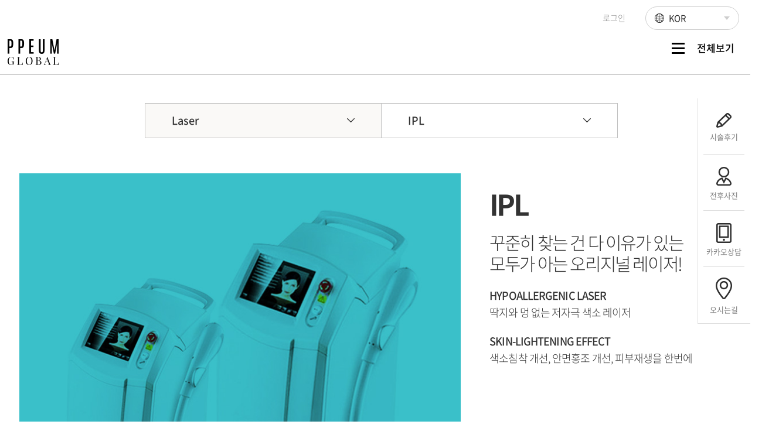

--- FILE ---
content_type: text/html; charset=UTF-8
request_url: https://www.ppeum31.com/new/laser/laser14.php
body_size: 47550
content:
<!DOCTYPE html>
<html lang='ko'>
<head>
<!-- Facebook Pixel Code -->
<script>
    !function(f,b,e,v,n,t,s)
    {if(f.fbq)return;n=f.fbq=function(){n.callMethod?
        n.callMethod.apply(n,arguments):n.queue.push(arguments)};
        if(!f._fbq)f._fbq=n;n.push=n;n.loaded=!0;n.version='2.0';
        n.queue=[];t=b.createElement(e);t.async=!0;
        t.src=v;s=b.getElementsByTagName(e)[0];
        s.parentNode.insertBefore(t,s)}(window, document,'script',
        'https://connect.facebook.net/en_US/fbevents.js');
    fbq('init', '409611996873661');
    fbq('track', 'PageView');
</script>
<noscript>
    <img height="1" width="1" style="display:none"
         src="https://www.facebook.com/tr?id=308037983809754&ev=PageView
&noscript=1"/>
</noscript>
<!-- End Facebook Pixel Code -->

<link rel="canonical" href="http://www.ppeum31.com">
<link rel="shortcut icon" href="/new/images/favicon.ico">
<meta charset="utf-8">
<meta http-equiv="X-UA-Compatible" content="IE=Edge">
<meta name='viewport' content='width=1200,user-scalable=yes, target-densitydpi=device-dpi'>
<meta name="format-detection" content="telephone=no">
<meta name="apple-mobile-web-app-title" content="제주점 쁨글로벌의원" />
<meta name="keywords" content="제주쁨클리닉, 제주예쁨주의쁨의원, 제주쁨의원, 제주시피부과, 쁨클리닉, 제주피부과, 제주보톡스, 쁨클리닉제주점, 쁨클리닉슈링크, 제주쁨글로벌의원, 쁨글로벌의원제주점, 제주쁨글로벌 " />
<meta name="description" content="제주시 1100로 3324 3~5층 위치, 제주피부과, 슈링크, 레이저토닝, 아쿠아필, LDM, 제모, 피부관리, 여드름관리, 제주 쁨클리닉, 쁨클리닉 피부과" />
<meta property="og:image" content="http://www.ppeum31.com/logo.jpg" />
<meta property="og:url" content="http://www.ppeum31.com"/>
<meta property="og:title" content="제주점 쁨글로벌의원">
<meta property="og:type" content="website">
<meta property="og:site_name" content="제주점 쁨글로벌의원"/>
<meta property="og:description" content="제주시 1100로 3324 3~5층 위치, 제주피부과, 슈링크, 레이저토닝, 아쿠아필, LDM, 제모, 피부관리, 여드름관리, 제주 쁨클리닉, 쁨클리닉 피부과">

<title>제주점 쁨글로벌의원</title>

<link rel='stylesheet' href='../css/animate.css' media='all' />
<link rel='stylesheet' href='../css/swiper2.min.css' media='all' />
<link rel='stylesheet' href='../css/style.css?date=20191022' media='all' />
<link rel='stylesheet' href='../css/layout.css?date=20250530' media='all' />
<link rel='stylesheet' href='../css/sub.css?date=20250703' media='all' />
<link rel='stylesheet' href='../css/jquery.bxslider.css?date=20191022' media='all' />
<link rel='stylesheet' href='../css/jquery.fullPage.css' media='all' />


<script src='../js/jquery-1.12.4.min.js'></script>
<script src='../js/jquery.bxslider.min.js'></script>
<script src='../js/jquery.fullPage.min.js'></script>
<script src='../js/common.js?date=20240214'></script><!-- 공통 -->
<script src='../js/gnb.js?date=20191022'></script><!-- 메뉴관련 -->
<script src="../js/TweenMax.min.js"></script>
<script src="../js/jquery.easing.1.3.js"></script>
<script src="../js/swiper.min.js"></script>
<script src='../js/sub.js?date=20191022'></script><!-- 서브관련 -->
<script src='../js/lnb.js?date=20191022'></script>

<!-- Google Analytics -->
<!-- Global site tag (gtag.js) - Google Analytics -->
<script async src="https://www.googletagmanager.com/gtag/js?id=UA-135890582-1"></script>
<script>
  window.dataLayer = window.dataLayer || [];
  function gtag(){dataLayer.push(arguments);}
  gtag('js', new Date());
  gtag('config', 'UA-135890582-1');
</script><!-- //Google Analytics -->

<script>var mn=7; var sn=14; var cn=0;</script>
<script src="/js/customer_form.js"></script>
</head>

<body class="main_n">
<style>.hide {display:none;}</style>
<h1 class="hide">제주점 쁨글로벌의원</h1>
<p class="hide">제주시 1100로 3324 3~5층 위치, 제주피부과, 슈링크, 레이저토닝, 아쿠아필, LDM, 제모, 피부관리, 여드름관리, 제주 쁨클리닉, 쁨클리닉 피부과</p>
<!--
<link rel='stylesheet' href='../css/floatdiv_skin.css' media='all' />
<div id="floatdiv">
	<div>
		<img src='../images/main/q_menu.png' usemap='#quikmenu001' alt="퀵메뉴">
		<map name="quikmenu001">
			<area shape="rect" coords="0,70,84,105" href="#top" target="_self" alt="top">
			<area shape="rect" coords="0,107,84,139" href="/new/community/community03.php" alt="온라인상담" target="_self">
			<area shape="rect" coords="0,140,84,177" href="/new/community/community04.php" alt="카톡상담" target="_self">
			<area shape="rect" coords="0,179,84,215" href="/new/intro/intro04.php" alt="진료안내" target="_self">
			<area shape="rect" coords="0,215,84,249" href="/new/community/community05.php" alt="시술후기" target="_self">
            <area shape="rect" coords="0,353,83,447" href="/new/community/community04.php" alt="카톡상담" target="_self">
			<area shape="rect" coords="0,448,94,494" href="#bottom" alt="top" target="_self">
		</map>
	</div>
</div>
<a id="top"></a>
-->
<form name="formout" action="/member/memgaip.php" method="post" target="toplog_act">
	<input type="hidden" name="url" value="/new/laser/laser14.php">
	<input type="hidden" name="mode" value="out">
</form>
<iframe name="toplog_act" frameborder="0" width="0" height="0" style="display:none;"></iframe>


<!-- 플로팅 팝업 -->
<!-- <div id="pop_floating03" style="position: fixed; left: 18%; top: 200px; z-index: 999; cursor: pointer;">
	<div class="popContent">
		<p>
			<a href="/new/community/community10.php?src=image&kw=000001&tb=event_renew&act=view&tNum=865&sField=&p=1"><img src="/new/images/popup/mini_pop.png" title="마스크 + 트러블 케어 + 솔루션"></a>
		</p>
	</div>
	<div style="text-align:center;">
		<input type="checkbox" style="width:14px;height:14px; " id="pop_floating03_cookie" name="pop_floating03_cookie" onclick="set_cookie('pop_floating03','doned',1);hide_popup('pop_floating03');">
		<label for="pop_floating03_cookie" style="font-size:13px; color:#212121;">오늘 하루 열지 않음</label>
		<span style="cursor:pointer; vertical-align:middle; margin-left:10px;" onclick="hide_popup('pop_floating03');"><img src="../images/v3/event/btn_close02.png" alt=""></span>
	</div>
</div>
<script>
if ( get_cookie( 'pop_floating03' )  == 'doned' ){
	$('#pop_floating03').css('display','none');
}
</script> -->
<!-- //플로팅 팝업 -->

<a href="#main" id="skip_nav">본문바로가기</a>
<!-- wrap -->
<div id="wrap" class="sub sub7">

	<!--250910 띠배너 off 요청  -->
	<div id="top_banner" class="ver2" style="display: none; width: 100%; height: 72px; margin: 0 auto; overflow: hidden; background: #fd36e3 /*url(/include/common/img/header/top_banner.jpg) no-repeat center;*/ /*background: linear-gradient(126deg, rgba(227,237,194,1) 6%, rgba(255,202,213,1) 48%);*/">
		<a href="#" class="btn_close">팝업닫기</a>
		<!-- Swiper -->
		<div class="swiper-container">
			<div class="swiper-wrapper" style="width: 100%; height: 72px; cursor: pointer">
				<div class="swiper-slide" onclick="window.open('https://event.ppeum.com/v1/event/reserve?branch=ppeum31&type=homepage&idx=','_self');">
					<img src="/new/images/v3/common/top_icon01.png" alt="" class="animated tada infinite" />
					<p class="animated" x-ms-format-detection="none">제주점 단독이벤트 진행중</p>
				</div>
				<div class="swiper-slide" onclick="window.open('https://event.ppeum.com/v1/event/reserve?branch=ppeum31&type=homepage&idx=','_self');">
					<img src="/new/images/v3/common/top_icon02.png" alt="" class="animated rubberBand infinite" />
					<p class="animated" x-ms-format-detection="none">제주점 단독이벤트 진행중</p>
				</div>
				<div class="swiper-slide" onclick="window.open('https://event.ppeum.com/v1/event/reserve?branch=ppeum31&type=homepage&idx=','_self');">
					<img src="/new/images/v3/common/top_icon03.png" alt="" class="animated bounce infinite" />
					<p class="animated" x-ms-format-detection="none">제주점 단독이벤트 진행중</p>
				</div>
				<div class="swiper-slide" onclick="window.open('https://event.ppeum.com/v1/event/reserve?branch=ppeum31&type=homepage&idx=','_self');">
					<img src="/new/images/v3/common/top_icon04.png" alt="" class="samll animated pulse infinite" />
					<p class="animated" x-ms-format-detection="none">제주점 단독이벤트 진행중</p>
				</div>
			</div>
		</div>

		<script>
		$(function () {
			var topBanner = new Swiper('#top_banner .swiper-container', {
				loop: true,
				speed: 500,
				centeredSlides: true,
				slidesPerView: 'auto',
				autoplay: {
					delay: 4000,
					disableOnInteraction: false,
				},
			});
			$('#top_banner.ver2 .swiper-slide.swiper-slide-active > p').addClass('pulse delay-8s faster');
			topBanner.on('slideChange', function () {
			 	$('#top_banner.ver2 .swiper-slide > p').removeClass('pulse delay-8s faster');
				setTimeout(function(){
					$('#top_banner.ver2 .swiper-slide.swiper-slide-active > p').addClass('pulse delay-8s faster');
				}, 500);
			});
		});
		</script>
	</div>

	<!-- header -->
	<div id="header" class="ver2">
		<!-- util_menu -->
		<div id="util_wrap">
			<ul class="util_menu">
				<!-- <li class="lifting"><a href="http://www.ppeum1.com/new/event/celling_day.php" target="_blank">쁨X셀링데이</a></li> -->
				<li class="noti_list">
					<div class="swiper-container">
						<div class="swiper-wrapper">
							<!-- <div class="swiper-slide"></div> -->
						</div>
					</div>
				</li>
				<!-- <li class="surgery"><a href="http://www.ppeumps.com/" target="_blank">쁨 성형</a></li> -->
								<!-- <li><a href="/member/join01.php">회원가입</a></li> -->
				<li><a href="/member/login.php">로그인</a></li>
				
				<!-- PPEUM NETWORK -->
								<!-- //PPEUM NETWORK -->

				 <li class="lang">
					<em>KOR</em>
					<ul>
						<li><a href="https://www.ppeum31.com/new/main/main.php?">KOR</a></li>
						<li><a href="https://global.ppeum31.com/?lan=global_eng">ENG</a></li>
						<li><a href="https://global.ppeum31.com/?lan=global_jp">JPN</a></li>
						<li><a href="https://global.ppeum31.com/?lan=global_ch">CHN</a></li>
					</ul>
				</li>
			</ul>
		</div>
		<!-- //util_menu -->
		<!-- header_top -->
		<div class="header_top">
			<div class="inwrap">
				<h1 class="logo"><a href="/new/main/main.php">쁨클리닉</a></h1>
				<div id="gnb">
					<a href="#" class="btn_menu"><span>전체보기</span></a>
					<!--<ul class="top_menu">
						<li><a href="../best/best_seller.php" class="best_menu"><span class="off">베스트</span><span class="on">베스트</span></a></li>
						<li><a href="../community/community09.php"><span class="off">PRICE</span><span class="on">가격안내</span></a></li>
						<li class="event"><a href="https://event.ppeum.com/v1/event/reserve?branch=ppeum31&type=homepage&idx="><span class="off">이벤트</span><span class="on">이벤트</span></a></li>
						<li><a href="https://event.ppeum.com/v1/event/reserve?branch=ppeum31&type=homepage&directLink=onlineReserve"><span class="off">온라인예약</span><span class="on">온라인예약</span></a></li>
					</ul>-->
				</div>
			</div>
			<!-- //inwrap -->
					<!-- total_menu -->
		<!--
		피부 그룹 :  class="skin_mn",
		성형 그룹 :  class="ps_mn",
		기타(ppeum) 그룹 :  class="ppeum_mn"
	 	-->
		<div id="total_menu">
			<ul class="gnb_menu">
				<!-- <li data-active="2"  data-entxt="Best">
					<a href="../best/best_seller.php">베스트</a>
					<ul class="sub">
						<li data-active="29"><a href="../lifting/lifting29.php">슈링크유니버스</a></li>
						<li data-active="19"><a href="../lifting/lifting19.php">리프테라</a></li>
						<li data-active="15"><a href="../laser/laser15.php">피코토닝</a></li>
						<li data-active="16"><a href="../filler/filler16.php">리쥬란힐러</a></li>
						<li data-active="19"><a href="../filler/filler19.php">벨로테로</a></li>
					</ul>
				</li> -->
				<li data-active="3" data-entxt="Petit" class="skin_mn">
					<a href="../filler/filler04.php">쁘띠</a>
					<ul class="sub">
						<li data-active="4"><a href="../filler/filler04.php">보톡스 시술</a></li>
						<li data-active="5"><a href="../filler/filler05.php">윤곽주사</a></li>
						<li data-active="28"><a href="../filler/filler28.php">PS주사</a></li>
						<li data-active="3"><a href="../filler/filler03.php">필러</a></li>
						<li data-active="23"><a href="../filler/filler23.php">볼필러</a></li>
						<li data-active="9"><a href="../filler/filler09.php">입술필러</a></li>
						<!-- <li data-active="1"><a href="../filler/filler01.php">큐오필플러스</a></li> -->
						<li data-active="29"><a href="../filler/filler29.php">르네필</a></li>
						<li data-active="35"><a href="../filler/filler35.php">엘라비에 필러</a></li>
						<li data-active="30"><a href="../filler/filler30.php">리쥬비엘</a></li>
						<li data-active="36"><a href="../filler/filler36.php">쥬비덤</a></li>
						<li data-active="19"><a href="../filler/filler19.php">벨로테로</a></li>
						<li data-active="2"><a href="../filler/filler02.php">하이코/바비코</a></li>
						<li data-active="24"><a href="../filler/filler24.php">필러 녹이는 주사</a></li>
						<!-- <li data-active="15"><a href="../filler/filler15.php">V핏톡스</a></li>
						<li data-active="6"><a href="../filler/filler06.php">조각주사</a></li>
						<li data-active="10"><a href="../filler/filler10.php">코 조각주사</a></li>	 -->
						<!-- <li data-active="8"><a href="../filler/filler08.php">물광주사</a></li> -->
						<!-- <li data-active="25"><a href="../filler/filler25.php">아기앰플</a></li> -->
						<!-- <li data-active="16"><a href="../filler/filler16.php">리쥬란힐러</a></li>
						<li data-active="26"><a href="../filler/filler26.php">필메드 NCTF</a></li> -->
					</ul>
				</li>
				<li data-active="4" data-entxt="Lifting" class="skin_mn">
					<a href="../lifting/lifting38.php">리프팅</a>
					<ul class="sub">
						<li data-active="38"><a href="../lifting/lifting38.php">울쎄라피 프라임</a></li>
						<li data-active="30"><a href="../lifting/lifting30.php">티타늄</a></li>
						<li data-active="37"><a href="../lifting/lifting37.php">울트라인</a></li>
						<!-- <li data-active="2"><a href="../lifting/lifting02.php">울쎄라</a></li> -->
						<li data-active="10"><a href="../lifting/lifting10.php">써마지FLX</a></li>
						<!-- <li data-active="9"><a href="../lifting/lifting09.php">써마지CPT</a></li> -->
						<li data-active="31"><a href="../lifting/lifting31.php">볼뉴머</a></li>
                        <li data-active="33"><a href="../lifting/lifting33.php">온다리프팅</a></li>
						<!--<li data-active="34"><a href="../lifting/lifting34.php">올리지오X</a></li>-->
                        <!-- <li data-active="24"><a href="../lifting/lifting24.php">올리지오</a></li> -->
						<li data-active="17"><a href="../lifting/lifting17.php">인모드리프팅</a></li>
						<li data-active="29"><a href="../lifting/lifting29.php">슈링크유니버스</a></li>
						<li data-active="32"><a href="../lifting/lifting32.php">리프테라2</a></li>
						<li data-active="1"><a href="../lifting/lifting01.php">실리프팅</a></li>
						<!-- 
						<li data-active="19"><a href="../lifting/lifting19.php">리프테라</a></li>
						<li data-active="4"><a href="../lifting/lifting04.php">슈링크</a></li>
						<li data-active="13"><a href="../lifting/lifting13.php">V슈링크</a></li>
						<li data-active="12"><a href="../lifting/lifting12.php">아이슈링크</a></li>
						<li data-active="3"><a href="../lifting/lifting03.php">LDM물방울리프팅</a></li> -->
					</ul>
				</li>
				<li data-active="5" data-entxt="Hair removal" class="skin_mn">
					<a href="../waxing/waxing01.php">제모</a>
					<ul class="sub">
						<li data-active="1"><a href="../waxing/waxing01.php">프리미엄여성제모</a></li>
						<li data-active="2"><a href="../waxing/waxing02.php">프리미엄남성제모</a></li>
						<!-- <li data-active="3"><a href="../waxing/waxing03.php">다한증</a></li> -->
					</ul>
				</li>
				<li data-active="6" data-entxt="Body" class="skin_mn">
					<a href="../body/body12.php">바디/다이어트</a>
					<ul class="sub">
						<li data-active="12"><a href="../body/body12.php">SS주사</a></li>
						<li data-active="19"><a href="../body/body19.php">슬림컷주사</a></li>
						<li data-active="20"><a href="../body/body20.php">다한증</a></li>
						<li data-active="1"><a href="../body/body01.php">종아리 조각주사</a></li>
						<li data-active="9"><a href="../body/body09.php">종아리 성형주사</a></li>
						<li data-active="7"><a href="../body/body07.php">민소매 조각주사</a></li>
						<!-- <li data-active="17"><a href="../body/body17.php">쏙빼주사</a></li> -->
						<!-- <li data-active="5"><a href="../body/body05.php">타이트케어</a></li> -->
						<!-- <li data-active="6"><a href="../body/body06.php">미니스커트 주사</a></li> -->
					</ul>
				</li>
				<li data-active="7" data-entxt="Laser" class="skin_mn">
					<a href="../laser/laser04.php">레이저</a>
					<ul class="sub">
						<li data-active="4"><a href="../laser/laser04.php">점제거</a></li>
						<li data-active="15"><a href="../laser/laser15.php">피코토닝</a></li>
						<li data-active="14"><a href="../laser/laser14.php">IPL</a></li>
						<li data-active="8"><a href="../laser/laser08.php">클라리티</a></li>
						<li data-active="9"><a href="../laser/laser09.php">라비앙 BB 레이저</a></li>
						<li data-active="17"><a href="../laser/laser17.php">프락셀</a></li>
						<li data-active="20"><a href="../laser/laser20.php">피코프락셀</a></li>
						<li data-active="47"><a href="../laser/laser47.php">포텐자</a></li>
						<li data-active="32"><a href="../laser/laser32.php">골드PTT</a></li>
						<li data-active="3"><a href="../laser/laser03.php">착색토닝</a></li>
						<li data-active="13"><a href="../laser/laser13.php">피코문신제거</a></li>
						<!-- 
						<li data-active="2"><a href="../laser/laser02.php">파스텔토닝</a></li>
						<li data-active="21"><a href="../laser/laser21.php">아그네스</a></li>
						<li data-active="6"><a href="../laser/laser06.php">레블라이트토닝</a></li>
						-->
					</ul>
				</li>
				<li data-active="8" data-entxt="Skin care" class="skin_mn">
					<a href="../skin/skin34.php">스킨부스터/<br/>스킨케어</a>
					<ul class="sub">
						<li data-active="34"><a href="../skin/skin34.php">셀르디엠</a></li>
						<!-- <li data-active="32"><a href="../skin/skin32.php">리투오</a></li> -->
						<li data-active="31"><a href="../skin/skin31.php">리들부스터</a></li>
						<!-- <li data-active="23"><a href="../skin/skin23.php">줄기세포</a></li> -->
					    <li data-active="22"><a href="../skin/skin22.php">필로드</a></li>
						<li data-active="28"><a href="../skin/skin28.php">쥬베룩</a></li>
						<!-- <li data-active="21"><a href="../skin/skin21.php">쥬베룩</a></li> -->
						<li data-active="27"><a href="../skin/skin27.php">스킨바이브</a></li>
						<li data-active="29"><a href="../skin/skin29.php">리쥬란힐러</a></li>
						<li data-active="6"><a href="../skin/skin06.php">필메드 NCTF</a></li>
						<li data-active="17"><a href="../skin/skin17.php">릴리이드 M</a></li>
						<li data-active="13"><a href="../skin/skin13.php">엑소좀(G-MPF)</a></li>
						<li data-active="15"><a href="../skin/skin15.php">히알루론산주사</a></li>
						<!-- <li data-active="14"><a href="../skin/skin14.php">LDM물방울리프팅</a></li> -->
						<li data-active="30"><a href="../skin/skin30.php">큐페이셜</a></li>
						<li data-active="1"><a href="../skin/skin01.php">필링MALL</a></li>
						<!-- <li data-active="2"><a href="../skin/skin02.php">남성전용 19분케어</a></li> -->
						<!-- <li data-active="5"><a href="../skin/skin05.php">럭셔리 웨딩패키지</a></li> -->
					</ul>
				</li>
				<li data-active="11" data-entxt="Plastic Surgery" class="ps_mn" style="display: none;">
					<a href="../ps/ps01.php">성형</a>
					<ul class="sub">
						<li data-active="1" data-cate-name="눈성형"><a href="../ps/ps01.php">눈트임(앞/뒤/밑)</a></li>
						<li data-active="2" data-cate-name="눈성형"><a href="../ps/ps02.php">비절개쌍꺼풀</a></li>
						<li data-active="3" data-cate-name="눈성형"><a href="../ps/ps03.php">비절개눈매교정</a></li>
						<li data-active="4" data-cate-name="눈성형"><a href="../ps/ps04.php">눈밑지방재배치</a></li>
						<li data-active="6" data-cate-name="눈성형"><a href="../ps/ps06.php">상안검&amp;하안검</a></li>
						<li data-active="7" data-cate-name="코성형"><a href="../ps/ps07_01.php">콧대</a></li>
						<li data-active="8" data-cate-name="코성형"><a href="../ps/ps07_02.php">코끝</a></li>
						<li data-active="9" data-cate-name="코성형"><a href="../ps/ps07_03.php">매부리코 교정</a></li>
						<li data-active="10" data-cate-name="코성형"><a href="../ps/ps07_04.php">휜코 교정</a></li>
						<li data-active="11" data-cate-name="코성형"><a href="../ps/ps07_05.php">짧은코 교정</a></li>
						<li data-active="12" data-cate-name="코성형"><a href="../ps/ps07_06.php">콧볼 축소</a></li>
						<li data-active="13" data-cate-name="코성형"><a href="../ps/ps07_07.php">코 재수술</a></li>
						<li data-active="14" data-cate-name="지방이식"><a href="../ps/ps08_01.php">얼굴 지방이식</a></li>
						<!-- <li data-active="16" data-cate-name="거상술"><a href="../ps/ps05.php">안면거상술</a></li>
						<li data-active="32" data-cate-name="거상술"><a href="../ps/ps05_02.php">이마거상</a></li>
						<li data-active="17" data-cate-name="윤곽성형"><a href="../ps/ps06_01.php">사각턱 축소술</a></li>
						<li data-active="18" data-cate-name="윤곽성형"><a href="../ps/ps06_02.php">광대뼈 축소술</a></li>
						<li data-active="19" data-cate-name="윤곽성형"><a href="../ps/ps06_03.php">V라인 성형술</a></li>
						<li data-active="20" data-cate-name="윤곽성형"><a href="../ps/ps06_07.php">안면윤곽 3종</a></li>
						<li data-active="31" data-cate-name="윤곽성형"><a href="../ps/ps06_08.php">윤곽 재수술</a></li>
						<li data-active="21" data-cate-name="윤곽성형"><a href="../ps/ps06_09.php">무턱 보형물 수술</a></li>
						<li data-active="22" data-cate-name="윤곽성형"><a href="../ps/ps06_04.php">양악 수술</a></li>
						<li data-active="23" data-cate-name="윤곽성형"><a href="../ps/ps06_06.php">하악 수술</a></li>
						<li data-active="24" data-cate-name="윤곽성형"><a href="../ps/ps06_05.php">돌출입 수술</a></li>
						<li data-active="25" data-cate-name="가슴성형"><a href="../ps/ps_bust01.php">가슴확대술</a></li>
						<li data-active="26" data-cate-name="가슴성형"><a href="../ps/ps_bust02.php">가슴축소술</a></li>
						<li data-active="27" data-cate-name="가슴성형"><a href="../ps/ps_bust03.php">가슴거상술</a></li>
						<li data-active="28" data-cate-name="가슴성형"><a href="../ps/ps_bust04.php">유두성형</a></li>
						<li data-active="29" data-cate-name="가슴성형"><a href="../ps/ps_bust05.php">여유증</a></li> -->
						<li data-active="30" data-cate-name="지방흡입"><a href="../ps/ps09_02.php">얼굴지방흡입</a></li>
						<li data-active="15" data-cate-name="지방흡입"><a href="../ps/ps09_01.php">지방흡입</a></li>
					</ul>
				</li>
				<li data-active="1" class="last bg_gray ppeum_mn" data-entxt="About PPEUM">
					<a href="#" class="btn_intro_pop">병원소개</a>
					<ul class="sub">
						<!-- <li data-active="1"><a href="#" class="btn_intro_pop">병원소개</a></li> -->
						<li data-active="2"><a href="../intro/intro02.php">둘러보기</a></li>
						<li data-active="3"><a href="../intro/intro03.php">의료진소개</a></li>
						<li data-active="4"><a href="../intro/intro04.php">진료안내/오시는길</a></li>
					</ul>
				</li>
				<li data-active="10" class="last bg_gray ppeum_mn" data-entxt="Community" style="padding-bottom: 210px">
					<a href="../community/community05.php">커뮤니티</a>
					<ul class="sub">
						<!--<li data-active="10"><a href="http://event.ppeum.com/v1/event/reserve?branch=ppeum31&type=homepage&idx=">이벤트</a></li>-->
						<!--<li data-active="11"><a href="https://event.ppeum.com/v1/event/reserve?branch=ppeum31&type=homepage&directLink=onlineReserve">온라인예약</a></li>-->
						<!-- <li data-active="3"><a href="../community/community03.php">온라인상담</a></li>
						<li data-active="4"><a href="/include/kakao_move/kakao_move_ppeum31.php" target="_blank">카카오톡상담</a></li> -->
						<li data-active="5"><a href="../community/community05.php">시술후기</a></li>
						<li data-active="6"><a href="../community/community06.php">전후사진</a></li> 
						<!-- <li data-active="7"><a href="../community/community07.php">쁨MEDIA</a></li> -->
						<li data-active="1"><a href="../community/community01.php">공지사항</a></li>
						<!-- <li data-active="9"><a href="../community/community09.php">시술비용 안내</a></li> -->
					</ul>
				</li>
			</ul>
		</div>
		<!-- //total_menu -->
		</div>
		<!-- //header_top -->
	</div>
	<!-- //header -->

	<!-- 진료안내 팝업 -->
		<div id="noti_pop">
		<span class="noti_pop_close" onclick="$('#noti_pop').hide();"><img src="../images/common/btn_close.jpg" alt=""></span>
		<div class="swiper-container">
			<div class="swiper-wrapper">
								<!-- <div class="swiper-slide" data-title="국민지원금 공식사용처"><img src="/include/common/img/popup/pop01.jpg" alt=""/></div> -->
			</div>
			<div class="swiper-pagination"></div>
		</div>
	</div>

		<script>
	$(function () {
		$('.noti_list').hide();
	});
	</script>
		<!-- //진료안내 팝업 -->

	<div id="qconsult" style="display: none;">
		<div id="txt_roll" class="off">
			<b class="off_txt">?</b>
			<div class="box">
				<ul>
					<li><a href="#" class="btn_consult">궁금한게 있으세요?</a></li>
					<li><a href="#" class="btn_consult">도움이 필요할 땐 여기로</a></li>
					<li><a href="#" class="btn_consult">상담은 언제나 무료!</a></li>
				</ul>
			</div>
		</div>
		<div id="qconsult_form">
			<div class="top">
				<h2><img src="../images/v3/common/title_qconsult.png" alt="상담및 진료예약"/></h2>
				<p class="btn_wrap">
					<a href="../community/community03.php"><img src="../images/v3/common/btn_online.png" alt="온라인상담"/></a>
					<a href="../community/community04.php"><img src="../images/v3/common/btn_kakao.png" alt="카카오톡상담"/></a>
				</p>
				<a href="#" class="btn_close"><img src="../images/v3/common/btn_qconsult_close.png" alt="빠른상담창 닫기"/></a>
			</div>
			<form action="/board/counsel_proc2.php" method="post" enctype="multipart/form-data" name="wform" onsubmit="return counselSubmit2()">
				<div class="fbox">
					<img src="../images/v3/common/qconsult_txt.png" class="timg" alt="이름과 연락처를 남겨주시면 빠르고 정확하게 상담해드리겠습니다."/>
					<fieldset>
						<input type="hidden" name="tblType" value="main">
						<label for="qtblStrName" class="sound_only">이름</label>
						<input type="text" name="tblStrName" id="qtblStrName" class="blind" placeholder="이름">
						<label for="qtblStrMobile" class="sound_only">연락처</label>
						<input type="text" name="tblStrMobile" id="qtblStrMobile" class="blind" placeholder="연락처">
						<div class="agree">
							<p><input type="checkbox" id="qagree_chk0"/> <label for="qagree_chk0">개인정보취급방침에 동의합니다. </label> <a href="/member/privacy.php" target="_blank">[자세히보기]</a></p>
							<p><input type="checkbox" id="qagree_chk1"/> <label for="qagree_chk1">SMS 수신동의 </label></p>
						</div>
					</fieldset>
				</div>
				<input type="image" src="../images/v3/common/btn_qconsult_submit.png" alt=""/>
			</form>
		</div>
	</div>

	<div id="rquick" class="ver2">
		<ul>
			<!--<li class="rquick_01"><a href="https://event.ppeum.com/v1/event/reserve?branch=ppeum31&type=homepage&directLink=onlineReserve"><span>온라인 예약</span></a></li>-->
			<li class="rquick_02"><a href="../community/community05.php"><span>시술후기</span></a></li>
			<li class="rquick_03"><a href="../community/community06.php"><span>전후사진</span></a></li>
			<li class="rquick_04"><a href="/include/kakao_move/kakao_move_ppeum31.php" target="_blank"><span>카카오상담</span></a></li>
			<li class="rquick_05"><a href="../intro/intro04.php"><span>오시는길</span></a></li>
		</ul>
	</div>
<div id="lnb">
</div>
	<!-- //header -->

	<!-- container -->
	<div id="container" class="sub">

		<!-- prod_info -->
		<div id="prod_info">
			<div id="timg_slider" class="img_area">
				<div class="slider_wrap">
					<ul>
						<li><img src="../images/cont/laser/laser14_timg01.jpg" alt=""/></li>
						<li><img src="../images/cont/laser/laser14_timg02.jpg" alt=""/></li>
					</ul>
				</div>
				<div class="pager_list">
					<ul>
						<li><a data-slide-index="0" href="#"><img src="../images/cont/laser/laser14_timg01.jpg" alt="" class=""></a></li>
						<li><a data-slide-index="1" href="#"><img src="../images/cont/laser/laser14_timg02.jpg" alt="" class=""></a></li>
					</ul>
				</div>
			</div>



			<!-- info -->
			<div class="info">
				<h2>IPL</h2>
				<p class="info_txt">꾸준히 찾는 건 다 이유가 있는<br/>
					모두가 아는 오리지널 레이저!
				</p>
				<dl>
					<dt>HYPOALLERGENIC LASER</dt>
					<dd>딱지와 멍 없는 저자극 색소 레이저
					</dd>
					<dt>SKIN-LIGHTENING EFFECT</dt>
					<dd>색소침착 개선, 안면홍조 개선, 피부재생을 한번에
					</dd>
				</dl>
				<p class="price"><span>1회 /</span> ￦ 130,000</p>
				<!-- <div class="btn_set">
	<a href="../community/community04.php" class="btn_t01"><b>KAKAO TALK</b></a>
	<p>
		<a href="../community/community05.php" class="btn_t02">review</a>
		<a href="../community/community03.php" class="btn_t02">온라인상담</a>
	</p>
</div> -->

<div class="noti_box">
	<!-- <a href="http://event.ppeum.com/v1/event/reserve?branch=ppeum31&type=homepage&idx=" class="event_btn"><img src="/include/common/img/cont/event_btn.jpg" alt="시술가격/이벤트 바로가기" /></a> -->

	<p class="txt02"><span> ※VAT별도</span>※개개인의 특성에 따라 부작용이 있을 수 있습니다.</p>
</div>
			</div>
			<!-- //info -->
		</div>
		<!-- //prod_info -->

		<div></div>


		<!-- prod_detail -->
		<div id="prod_detail">
			<div class="cont_t01"><img src="../images/cont/laser/laser14_cont01.jpg" alt=""></div>
		</div>
		<!-- //prod_detail -->

			<div id="insta_slier">
			   <ul>
				  <li><img src="../images/cont/laser/laser14_insta01.jpg" alt=""/></li>
				  <li><img src="../images/cont/laser/laser14_insta02.jpg" alt=""/></li>
				  <li><img src="../images/cont/laser/laser14_insta03.jpg" alt=""/></li>
			   </ul>
			</div>

		<!-- our_best -->
		<div id="our_best">
			<h2><img src="../images/common/title_best_05.png" alt="OUR BEST"/></h2>
			<ul>
				<li><a href="../laser/laser19.php"><img src="../images/cont/our_best/06laser_21.jpg" alt=""/><strong>V레이저</strong><span>색소,홍조,탄력을 동시에</span></a></li>
				<li><a href="../laser/laser09.php"><img src="../images/cont/our_best/06laser_04.jpg" alt=""/><strong>라비앙BB레이저</strong><span>1회만 받아도 BB크림 바른 것 같은 피부로</span></a></li>
				<li><a href="../laser/laser04.php"><img src="../images/cont/our_best/06laser_02.jpg" alt=""/><strong>점제거</strong><span>원래 없었던 것처럼</span></a></li>
				<li><a href="../laser/laser18.php"><img src="../images/cont/our_best/06laser_09.jpg" alt=""/><strong>시카레이저</strong><span>프락셀 그 이상의 흉터치료</span></a></li>
			</ul>
		</div>
		<!-- //our_best -->

	</div>
	<!-- //container -->

	<!-- bottom_cont -->
	<div class="bottom_cont">
		<div class="inwrap">
			<!-- prd_price -->
			<div class="prd_price">
				<h2>자신있게 공개하는 <b>합리적인 시술가격</b></h2>
				<ul>
					<li>
						<strong>IPL 1회</strong>
						<em class="price"><b>13</b><span>만원</span></em>
					</li>
				</ul>
			</div>
			<!-- //prd_price -->

			<!-- sub_counsel -->
						<!-- <div id="sub_counsel">
				<div class="cost">
					<form action="/board/counsel_proc2.php" method="post" enctype="multipart/form-data" name="tform" onsubmit="return subCounselCostSubmit()">
						<fieldset>										
							<legend>비용상담 신청하기폼</legend>
							<label for="b_cost_name" class="label">name</label><input type="text" id="b_cost_name" name="tblStrName" placeholder="성함을 남겨주세요"/>
							<label for="b_cost_tel" class="label">phone</label><input type="text" id="b_cost_tel" name="tblStrMobile" placeholder="연락 가능한 번호를 남겨주세요"/>
							<p class="agree">
								<input type="checkbox"  id="b_agree_chk2"/> <label for="b_agree_chk2">개인정보 수집동의</label> <a href="/member/privacy.php" target="_blank">[자세히보기]</a>
								<span>각종 서비스 및 이벤트 공지, 상담을 위한 개인정보수집 동의</span>
							</p>															
						</fieldset>
						<input type="submit" class="btn" value="상담신청">
					</form>
				</div>
				<div class="kakao">
					<form action="/board/kakao_proc.php" method="post" enctype="multipart/form-data" name="tform" onsubmit="return subCounselTalkSubmit()">
						<fieldset>
							<legend>카톡상담 신청하기폼</legend>
							<input type="hidden" id="b_talk_id" name="tblStrKatok" value=""/>
							<label for="b_talk_name" class="label">name</label><input type="text" id="b_talk_name" name="tblStrName" placeholder="성함을 남겨주세요"/>
							<label for="b_talk_tel" class="label">phone</label><input type="text" id="b_talk_tel" name="tblStrMobile" placeholder="연락 가능한 번호를 남겨주세요"/>
							<p class="agree">
								<input type="checkbox" id="b_agree_chk1"/> <label for="agree_chk1">개인정보 수집동의</label> <a href="/member/privacy.php" target="_blank">[자세히보기]</a>
								<span>각종 서비스 및 이벤트 공지, 상담을 위한 개인정보수집 동의</span>
							</p>									
						</fieldset>
						<input type="submit" class="btn" value="카카오톡 상담신청">
					</form>
				</div>
			</div> -->			<!-- //sub_counsel -->
		</div>
	</div>
	<!-- //bottom_cont -->

		<!-- 시술가격/이벤트 바로가기 -->
	<div class="footerEvtBtn" style="display: none;">
		<div class="cont_t01">
			<a href="http://event.ppeum.com/v1/event/reserve?branch=ppeum31&type=homepage&idx="><img src="/include/common/img/cont/event_bo_btn.jpg" alt=""></a>
		</div>
	</div>
	<!-- //시술가격/이벤트 바로가기 -->
	
	<!-- footer -->

		<div id="footer" class="sub">
			<div class="footer_cont">
			<div class="location">
				<h2>LOCATION</h2>
				<p class="t01" style="letter-spacing: -0.02em;">제주특별자치도 제주시 1100로 3324 4층, 5층 청원빌딩<br/>(내국인 5층 상담/접수)</p>
				<!-- <p class="t02"><b></b> </p> -->
				<a href="/new/intro/intro04.php" class="btn_more">자세히보기</a>
			</div>
			<div class="contact">
				<h2>CONTACT</h2>
				<p>064-900-2600</p>
			</div>
			<div class="office">
				<h2>OFFICE HOUR</h2>
				<dl>
					<dt>월,금</dt>
					<dd>am 10:00 ~ pm 8:00(야간진료)</dd>
				</dl>
				<dl>
					<dt>화,수,목</dt>
					<dd>am 10:00 ~ pm 7:00</dd>
				</dl>
				<dl>
					<dt>토,일</dt>
					<dd>am 10:00 ~ pm 5:00</dd>
				</dl>
				<p>※ 공휴일 : 휴진 별도 공지</p>
			</div>
			<div class="fmenu">
				<ul class="footer_menu">
					<!-- <li><a href="#" class="btn_intro_pop">브랜드 소개</a></li> -->
					<li><a href="/member/provision.php">이용약관</a></li>
					<li><a href="/member/privacy.php">개인정보취급방침</a></li>
					<!-- <li><a href="/new/community/community03.php">온라인상담</a></li> -->
					<li><a href="/include/common/member/minor_agree_global.zip">미성년자동의서 다운로드</a></li>
				</ul>
				<!--
				<ul class="sns_link">
					<li><a href="https://www.instagram.com/ppeum000/" target="_blank"><img src="/new/images/v3/sns02.png" alt="인스타"></a></li>
					<li><a href="https://www.facebook.com/ppeum0/" target="_blank"><img src="/new/images/v3/sns01.png" alt="페이스북"></a></li>					
					<li><a href="http://cafe.naver.com/openmi123" target="_blank"><img src="/new/images/v3/sns03.png" alt="카페"></a></li>
				</ul>
				-->
			</div>
			
		</div>
		<address>
			<div>
				<p>상호명 : 쁨글로벌의원<span class="space"></span>대표자 : 김로데<span class="space"></span>사업자등록번호 : 383-51-00886<span class="space"></span>전화 : 064-900-2600<span class="space"></span>주소 : 제주특별자치도 제주시 1100로 3324, 502호(노형동, 3층, 4층, 5층 일부)</p>
								<p class="copyright">
					COPYRIGHT @ 2018 PPEUMCLINIC ALL RIGHTS RESERVED.
				</p>
			</div>
		</address>	
	</div>
	<!-- //footer -->
		
		
		<!-- WIDERPLANET  SCRIPT START 2017.1.9 -->
<div id="wp_tg_cts" style="display:none;"></div>
<script>
var wptg_tagscript_vars = wptg_tagscript_vars || [];
wptg_tagscript_vars.push(
(function() {
         return {
                 wp_hcuid:"",   /*Cross device targeting을 원하는 광고주는 로그인한 사용자의 Unique ID (ex. 로그인 ID, 고객넘버 등)를 암호화하여 대입.
                                   *주의: 로그인 하지 않은 사용자는 어떠한 값도 대입하지 않습니다.*/
                 ti:"33312",      /*광고주 코드*/
                 ty:"Home",       /*트래킹태그 타입*/
                 device:"web"     /*디바이스 종류 (web 또는 mobile)*/
                 
         };
}));
</script>
<script async src="//cdn-aitg.widerplanet.com/js/wp_astg_4.0.js"></script>
<!-- // WIDERPLANET  SCRIPT END 2017.1.9 -->
	
	

		
		


</div>
<!-- //wrap -->
<div id="intro_pop">
	<div id="fullpage">
		<a href="#" class="btn_close">닫기</a>
		<!-- <div class="section cont_type01 s01">			
			<div class="img full"></div>
			<div class="txt">
				<img src="/new/images/intro/intro01_txt0101_v2.png" class="txt01" alt=""/>
				<img src="/new/images/intro/intro01_txt0102_v2.png" class="txt02" alt=""/>
				<img src="/new/images/intro/intro01_txt0103_v2.png" class="txt03" alt=""/>
			</div>
		</div> -->
		<div class="section cont_type01 s02">
			<div class="img full"></div>
			<div class="txt">
				<img src="/new/images/intro/intro01_txt0201_v2.png" class="txt01" alt=""/>
				<img src="/new/images/intro/intro01_txt0202_v2.png" class="txt02" alt=""/>
			</div>
		</div>
		<!-- <div class="section cont_type01 s02">
			<div class="img grid3">
				<p class="img01"></p>
				<p class="img02"></p>
				<p class="img03"></p>
			</div>
			<div class="txt">
				<img src="/new/images/intro/intro01_txt0201.png" class="txt01" alt=""/>
				<img src="/new/images/intro/intro01_txt0202.png" class="txt02" alt=""/>
			</div>
		</div> -->
		<div class="section cont_type02 s03">			
			<div class="cont"><img src="/new/images/intro/intro01_txt0302_v2.png" alt=""/></div>
			<div class="img"><!-- <img src="/new/images/intro/intro01_txt0301.png" alt=""/> --></div>
		</div>
		<div class="section cont_type02 s04">			
			<div class="cont"><img src="/new/images/intro/intro01_txt0402_v2.png" alt=""/></div>
			<div class="img"><!-- <img src="/new/images/intro/intro01_txt0401.png" alt=""/> --></div>
		</div>
		<div class="section cont_type02 s05">			
			<div class="cont"><img src="/new/images/intro/intro01_txt0502_v2.png" alt=""/></div>
			<div class="img"><!-- <img src="/new/images/intro/intro01_txt0501.png" alt=""/> --></div>
		</div>
		<!--
		<div class="section cont_type03 s06">			
			<div class="cont">
				<p class="txt01">
					<img src="/new/images/intro/intro01_txt0601.png" alt=""/>
				</p>
				<p class="txt02">
					<img src="/new/images/intro/intro01_txt0602.png" alt=""/>
				</p>
				<ul>
					<li><a href=""><img src="/new/images/intro/intro01_img0601.jpg" alt=""/><span>쁨 리프팅센터 바로가기</span></a></li>
					<li><a href=""><img src="/new/images/intro/intro01_img0602.jpg" alt=""/><span>쁨 성형센터 바로가기</span></a></li>
					<li><a href=""><img src="/new/images/intro/intro01_img0603.jpg" alt=""/><span>쁨 반영구센터 바로가기</span></a></li>
				</ul>
			</div>
		</div>
		-->
	</div>
</div>
<script>
$(function(){
	$('.btn_intro_pop').on('click',function(e){
		e.preventDefault();
		$("#intro_pop").css('display','block');
		$("#intro_pop").stop().animate({"bottom" : "0"}, {duration:500,complete:function(){
			
		}});
		$('#fullpage .section').eq(0).addClass('on');

		introPopOpen();

		// 브라우저가 IE인지 여부를 저장한 변수 (true/false)
		var isIE = (function(ua) {
			return (ua.indexOf("MSIE ") !== -1) || (ua.indexOf("Trident/") !== -1);
		})(navigator.userAgent);

		// IE에서
		if (isIE) {
			// 스크롤 애니메이션이 IE 내장 스무스 스크롤과 충돌하는 것을 방지하기 위해
			// 기본 스크롤을 끄고 window.scrollTo로 스크롤하도록 지정
			$("body").off("mousewheel");
			$(".lazy-scroll #header .headWrap").css({
				"position":"relative"
			});
		}
	});	

	$('#fullpage .btn_close').on('click',function(e){
		$('#fp-nav').addClass('off');
		$("#intro_pop").stop().animate({"bottom" : "-100%"}, {duration:500,complete:function(){			
			$('#fullpage .section').removeClass('on');
			$("#intro_pop").css('display','none');
			introPopClose();
		}});

		

		

		// 브라우저가 IE인지 여부를 저장한 변수 (true/false)
		var isIE = (function(ua) {
		    return (ua.indexOf("MSIE ") !== -1) || (ua.indexOf("Trident/") !== -1);
		})(navigator.userAgent);

		// IE에서
		if (isIE) {
		    // 스크롤 애니메이션이 IE 내장 스무스 스크롤과 충돌하는 것을 방지하기 위해
		    // 기본 스크롤을 끄고 window.scrollTo로 스크롤하도록 지정
		    if($("div").hasClass("lazy-scroll")){
		    	 $("body").on("mousewheel", function(e) {
			        e.preventDefault();
			        var ev = e.originalEvent || e;
			        window.scrollTo(window.pageXOffset, window.pageYOffset + (ev.deltaY || ev.wheelDelta || 0));
			        $(".lazy-scroll #header .headWrap").css({
						"position":"fixed"
					});
			    });
		    }
		   
		}


	});

	//빠른 상담, 이름 한글만 입력
	$('#mtblStrName').keyup(function (event) {
		regexp = /[a-z0-9]|[ \[\]{}()<>?|`~!@#$%^&*-_+=,.;:\"'\\]/g;
		v = $(this).val();
		if (regexp.test(v)) {
			alert('실명을 입력하여 주세요.\n한글만 입력가능 합니다.');
			$(this).val(v.replace(regexp, ''));
		}
	});
});
function introPopClose(){
	$("#fullpage").fullpage.destroy('all');
}
function introPopOpen(){	
	$('#fullpage').fullpage({
		//Navigation
		menu: '#navi',
		lockAnchors: false,
		// anchors:['sec01', 'sec02', 'sec03', 'sec04', 'sec05', 'sec06', 'sec07', 'sec08'],
		navigation: true,
		navigationPosition: 'right',
		showActiveTooltip: false,
		slidesNavigation: false,
		slidesNavPosition: 'bottom',

		//Scrolling
		css3: true,
		scrollingSpeed: 700,
		autoScrolling: true,
		fitToSection: true,
		fitToSectionDelay: 1000,
		scrollBar: false,
		easing: 'easeInOutCubic',
		easingcss3: 'ease',
		loopBottom: false,
		loopTop: false,
		loopHorizontal: true,
		continuousVertical: false,
		continuousHorizontal: false,
		scrollHorizontally: false,
		interlockedSlides: false,
		dragAndMove: false,
		offsetSections: false,
		resetSliders: false,
		fadingEffect: false,
		normalScrollElements: '#element1, .element2',
		scrollOverflow: false,
		scrollOverflowReset: false,
		scrollOverflowOptions: null,
		touchSensitivity: 15,
		normalScrollElementTouchThreshold: 5,
		bigSectionsDestination: null,

		//Accessibility
		keyboardScrolling: true,
		animateAnchor: true,
		recordHistory: true,

		//Design
		controlArrows: true,
		verticalCentered: true,
		// sectionsColor : ['#ccc', '#fff'],
		paddingTop: '0px',
		paddingBottom: '0px',
		responsiveWidth: 0,
		responsiveHeight: 0,
		responsiveSlides: false,
		parallax: false,
		parallaxOptions: {type: 'reveal', percentage: 62, property: 'translate'},

		//Custom selectors
		sectionSelector: '.section',
		slideSelector: '.slide',

		lazyLoading: true,

		//events
		// section떠날때
		onLeave: function(index, nextIndex, direction){
			$('.section').removeClass('on');
			$('.section').eq(nextIndex-1).addClass('on');
		},
		// section도착시
		afterLoad: function(anchorLink, index){
			
		},
		
	});
	$('#fp-nav').removeClass('off');

}
</script>

    <!-- 공통 적용 스크립트 , 모든 페이지에 노출되도록 설치. 단 전환페이지 설정값보다 항상 하단에 위치해야함 --> 
<script type="text/javascript" src="//wcs.naver.net/wcslog.js"> </script> 
<script type="text/javascript"> 
if (!wcs_add) var wcs_add={};
wcs_add["wa"] = "s_35ceed1a11c0";
if (!_nasa) var _nasa={};
wcs.inflow("ppeum31.com");
wcs_do(_nasa);
</script>


    
<!-- AceCounter Log Gathering Script V.8.0.AMZ2019080601 -->
<script language='javascript'>
    var _AceGID=(function(){var Inf=['gtb7.acecounter.com','8080','BI3A45187287286','AW','0','NaPm,Ncisy','ALL','0']; var _CI=(!_AceGID)?[]:_AceGID.val;var _N=0;var _T=new Image(0,0);if(_CI.join('.').indexOf(Inf[3])<0){ _T.src ="https://"+ Inf[0] +'/?cookie'; _CI.push(Inf);  _N=_CI.length; } return {o: _N,val:_CI}; })();
    var _AceCounter=(function(){var G=_AceGID;var _sc=document.createElement('script');var _sm=document.getElementsByTagName('script')[0];if(G.o!=0){var _A=G.val[G.o-1];var _G=(_A[0]).substr(0,_A[0].indexOf('.'));var _C=(_A[7]!='0')?(_A[2]):_A[3];var _U=(_A[5]).replace(/\,/g,'_');_sc.src='https:'+'//cr.acecounter.com/Web/AceCounter_'+_C+'.js?gc='+_A[2]+'&py='+_A[4]+'&gd='+_G+'&gp='+_A[1]+'&up='+_U+'&rd='+(new Date().getTime());_sm.parentNode.insertBefore(_sc,_sm);return _sc.src;}})();
</script>
<!-- AceCounter Log Gathering Script End -->
</body>
</html>

--- FILE ---
content_type: text/css
request_url: https://www.ppeum31.com/new/css/style.css?date=20191022
body_size: 5415
content:
@charset "utf-8";
/* CSS Document */
@import url("board.css");
@import url("font/font.css");

/*********** Base Style ***********/
body, div, ul, form, fieldset, td, th, li,dl,dt,dd, h1, h2, h3, h4, p { margin:0; padding:0; border: 0;}
body {font-family: 'Noto Sans KR','돋음', sans-serif; font-style: normal; font-weight:300; color: #333;}
body {} /*** min-width:1900px ***/
body,th,td{ font-size: 14px;}
a { color: inherit; text-decoration: none;}
a:hover { color: inherit; text-decoration: none; } /* underline */
/*none : 기본값, 텍스트기본
/*underline: 앵커 태그와 같은 밑줄 효과
/*overline: 윗줄 효과
/* line-through : 중앙에 줄 효과

/* 링크 걸었을때 주위에 테두리 점선 없애기 
a,img {outline: none; selector-dummy: expression(this.hideFocus=true);}*/

input,textarea,select {
	vertical-align: middle;
	font-size:13px;
	line-height:140%;
	font-family: 'Noto Sans KR','돋음', sans-serif; font-style: normal; font-weight:300;
}


div, ul, form, fieldset, td, th, li, h1, h2, h3, h4, p { margin:0; padding:0; border: 0;}
img { border: 0;}
img .middle { vertical-align:middle; margin-bottom:3px;}
img .top {vertical-align:top; margin-top: 3px;}
img .block { display:block;}
h1 img,h2 img,h3 img { vertical-align: top; }
h1,h2,h3,h4,h5 { line-height: 1.2;}
ol,ul,li { list-style: none;}
fieldset, img { border: none;}
hr { display:none;}
form {display:inline;}
div .hide { display:none;}
table {border-collapse: collapse;}
table caption {display:none;}
table th { text-align:center;}
legend {display:none;}
em { font-style: normal;}
*{box-sizing: border-box; webkit-box-sizing: border-box; moz-box-sizing: border-box;}
/*
a{-webkit-transition: all 0.4s ease; 
-moz-transition: all 0.4s ease; 
-ms-transition: all 0.4s ease; 
-o-transition: all 0.4s ease; 
transition: all 0.4s ease;}
*/


/***************************** 설명박스 숨기기 class *******************************/

.hidden_t {font-size:0;line-height:0;margin-left:-1600px;}

/***************************** 기본 class *******************************/

ul li img { vertical-align:top;}
.tRight {text-align:right;}
.tLeft {text-align:left;}
.tCenter {text-align:center;}
.tCenter2 {margin:0 auto;}
.fRight {float:right;}
.fRightw {float:right;padding-right:10px;}
.fLeft {float:left;}

.btnR {margin-bottom:15px; text-align:right;}
.btnC {margin-bottom:15px; text-align:center;}

.underLine {text-decoration:underline !important;}

/* img */
.middle { vertical-align:middle;}
.middle1 { vertical-align:middle; margin-top:1px;}
.middle2 { vertical-align:middle; margin-top:2px;}
.middle3 { vertical-align:middle; margin-bottom:2px;}

.line{height:1px; background:#e7e7e7; font-size:0; line-height:0;}/** 기본 라인 **/
.b ,b,h1,h2,h3,h4,h5,h6{font-weight:700;}/** 굵은 텍스트 **/
.hand {cursor: pointer; }/** 이미지에 onClick 처리했을 때 손바닥 모양 만들기 **/
.clr {clear:both; font-size:0; line-height:0;}/** 플로팅 된 요소를 clear하기 **/
.clearfix:after { content: "."; display: block; height: 0; overflow: hidden; clear: both;}
.sound_only{overflow:hidden; position:absolute; top:-500px; left:0px; font-size:0px;}

.space {font-size:1px;line-height:1px;}/** png 상단왼쪽에 생기는 점없에기위한것 **/
.space0 {font-size:0;line-height:0;}/** 라인영역 잡을 때 기본 공백 없애기 **/
.space5 {width:5px;height:5px;font-size:1px;line-height:1px;}/** 세로사이즈 5픽셀인 공백 만들기 **/
.space10 {width:10px;height:10px;font-size:1px;line-height:1px;}/** 세로사이즈 10픽셀인 공백 만들기 **/
.space15 {width:15px;height:15px;font-size:1px;line-height:1px;}/** 세로사이즈 15픽셀인 공백 만들기 **/
.space20 {width:15px;height:15px;font-size:1px;line-height:1px;}/** 세로사이즈 20픽셀인 공백 만들기 **/
.png24 {tmp:expression(setPng24(this));}

.dInput{
	height: 15px;
	border:1px solid #dcdcdc;
	padding:2px 5px 0px;
	margin-top: 1px;
	background: #fafafa;
}
.dSelect{
	border:1px solid #dcdcdc;
	height: 19px;
	color:#666;
}
.imgwrap {margin:0; padding:0; border:0;}
.imgwrap img { display:block;}
.svi_info img { display:block;}
.imgwrap2 { text-align:center;}
.imgwrap2 img { margin:0 auto; display:block;}


.w200{width:200px;}

/* 폼요소 */
input[type="text"], input[type="password"], input[type="search"], input[type="number"], input[type="date"], input[type="datetime"], input[type="email"], input[type="tel"] {padding:0px; border:0px; height:36px; padding-top:5px; background: #fff; vertical-align: middle; color: #b9b9b9; font-size:15px;}
textarea { border: 0px solid #e1e1e1; background: #fff; padding:0px; color: #b9b9b9; font-size:15px; line-height:16px;}
input[type="checkbox"], input[type="radio"]{ vertical-align: middle; width: 14px; height: 14px; border: 1px solid #707070; margin:0 5px 3px 0; }
select { padding: 3px 2px 2px; height:36px; border: 1px solid #dedede; vertical-align: middle;white-space:nowrap; font-size:15px}
button { vertical-align: middle; overflow:visible;-webkit-transition: all 0.4s ease; transition: all 0.4s ease;}
input[type="submit"]{line-height:1;}


h1,h2,h3,h4,h5,h6,th,strong,b{font-weight:500;}


#skip_nav {position:fixed; left:0; top:-40px; width:100%; text-align:center; line-height:40px; background:rgba(0, 0, 0, 0.5); color:#ffffff; font-size:16px; z-index:10000; transition:top 0.3s;}
#skip_nav:focus {top:0;}


.hide {display:none;}

--- FILE ---
content_type: text/css
request_url: https://www.ppeum31.com/new/css/layout.css?date=20250530
body_size: 45830
content:
@charset "utf-8";
/* 팝업두개일때 수정
#popup {position:absolute; top:50px; left:50%; z-index:100000; width:1200px; margin-left:-600px;}
#popup .btn_close {position:absolute; top:0; right:-30px;}
#popup .bg{position:fixed; top:0; left:0; z-index:-1; width:3000px; height:100%; background:rgba(0,0,0,0.8); content:'';}
*/
#top_banner {position:relative; width:1000px; margin:0 auto; background:url('../images/v3/common/top_banner_bg.jpg') no-repeat center;}
#top_banner img {display:block; margin-left:-500px;}
#top_banner .swiper-pagination-bullet-active {
    background: #000;
}
#top_banner .swiper-container-horizontal>.swiper-pagination {
    bottom: 0;
}
/*#top_banner .btn_close {overflow:hidden; position:absolute; top:50%; right:0; width:15px; height:15px; margin-top:-7px; text-indent:-999px; background:url('../images/v3/common/pop_close01.png') no-repeat center;}*/
#top_banner .btn_close {overflow:hidden; position:absolute; top:50%; right:60px; width:46px; height:46px; margin-top:-24px; text-indent:-999px; background:url('../images/v3/common/pop_close02.png') no-repeat center;}

#popup {position:fixed; top:0; left:0; z-index:1000; width:100%; height: 100%; background:rgba(0,0,0,0.8);}
#popup .popupInner {position:absolute; top:50%; left:50%; width:1250px; height: 658px; -webkit-transform: translate(-50%, -50%); transform: translate(-50%, -50%);}
#popup .btn_close {position: absolute; top: 0; right: -45px; z-index: 1; cursor: pointer;}
/* #popup .bg{position:fixed; top:0; left:0; z-index:-1; width:3000px; height:100%; background:rgba(0,0,0,0.8); content:'';} */

#popup .swiper-container.gallery-thumbs {
	display: -webkit-flex; /* Safari */
	-webkit-flex-flow: row wrap; /* Safari 6.1+ */
	display: flex;
	flex-flow: row wrap;
	width: 100%;
	height: 44px;
	line-height: 44px;
	background: #fff;
	font-size: 18px;
	font-weight: 400;
	color: #333;
	cursor: pointer;
}
#popup .swiper-container.gallery-thumbs .swiper-slide {
	-webkit-flex: 1; /* Safari 6.1+ */
	-ms-flex: 1; /* IE 10 */
	flex: 1;
	text-align: center;
	-webkit-ransition: background 0.3s ease;
	-moz-transition: background 0.3s ease;
	transition: background 0.3s ease;
}
#popup .swiper-container.gallery-thumbs .swiper-slide::before {
	content: '';
    position: absolute;
    left: 0;
    width: 1px;
    height: 44px;
    background: #d9d9d9;
}
#popup .swiper-container.gallery-thumbs .swiper-slide.swiper-slide-thumb-active {
	background: #f14a92;
	color: #fff;
}
#popup .swiper-container.gallery-thumbs .swiper-slide.swiper-slide-thumb-active::before {
	background: #f14a92;
}
#popup .swiper-container.gallery-thumbs .swiper-slide.swiper-slide-thumb-active::after {
	content: '';
    position: absolute;
    right: -1px;
    width: 1px;
    height: 44px;
	background: #f14a92;
	z-index: 1;
}

#popup .swiper-container {
	height: 100%;
}
#popup .swiper-pagination {
    display: -webkit-flex; /* Safari */
	-webkit-flex-flow: row wrap; /* Safari 6.1+ */
	display: flex;
	flex-flow: row wrap;
	width: 100%;
	height: 44px;
	line-height: 44px;
	background: #fff;
	font-size: 14px;
	font-weight: 400;
	color: #333;
	cursor: pointer;
	bottom: 0;
}
#popup .swiper-container-horizontal>.swiper-pagination-bullets .swiper-pagination-bullet {
	position: relative;
	width: 100%;
    height: 100%;
    border-radius: 0;
	-webkit-flex: 1;
    -ms-flex: 1;
    flex: 1;
    text-align: center;
    -webkit-ransition: background 0.3s ease;
    -moz-transition: background 0.3s ease;
    transition: background 0.3s ease;
	margin: 0;
	background: #fff;
    opacity: 1;
}
#popup .swiper-container-horizontal>.swiper-pagination-bullets .swiper-pagination-bullet > p {
    width: 100%;
    height: 100%;
    display: inline-table;
    vertical-align: top;
	padding: 0 3px;
}
#popup .swiper-container-horizontal>.swiper-pagination-bullets .swiper-pagination-bullet > p > span {
    display: table-cell;
    line-height: 1.1;
    word-break: keep-all;
    vertical-align: middle;
}
#popup .swiper-container-horizontal>.swiper-pagination-bullets .swiper-pagination-bullet::before {
    content: '';
    position: absolute;
    left: 0;
    width: 1px;
    height: 44px;
    background: #d9d9d9;
}
#popup .swiper-pagination-bullet-active {
    background: #f14a92 !important;
    color: #fff;
}
#popup .swiper-pagination-bullet-active::before {
    background: #f14a92 !important;
}
#popup .swiper-pagination-bullet-active::after {
    content: '';
    position: absolute;
    right: -1px;
    width: 1px;
    height: 44px;
    background: #f14a92;
    z-index: 1;
}
#consult_pop {overflow:hidden; position:absolute; top:250px; left:50px; z-index:1000; width:320px; padding:0 40px 30px; background:#ffe2f6;}
#consult_pop h2 {padding:48px 0 30px; text-align:center;}
#consult_pop .btn_close {position:absolute; top:12px; right:12px;}
#consult_pop .form_box {border-radius:5px; border:1px solid #cccccc; background:#ffffff;}
#consult_pop .form_box dl {overflow:hidden;}
#consult_pop .form_box dl+dl {border-top:1px solid #cccccc;}
#consult_pop .form_box dl dt {float:left; width:80px; padding-left:10px; line-height:33px;}
#consult_pop .form_box dl dd {margin-left:80px;}
#consult_pop .form_box input[type='text'] {width:150px; height:33px;}
#consult_pop .form_box select {border:0px; width:150px; height:33px;}
#consult_pop .form_box label, #consult_pop .form_box input[type='text'],#consult_pop .form_box select {font-size:13px; color:#999999;}
#consult_pop .form_box label.blind {position:absolute; top:0; left:-9999px;}
#consult_pop .submit {margin:11px 0;}
#consult_pop .agree {margin-right:-20px;}
#consult_pop .agree label {font-size:14px; color:#3c1e1e;}
#consult_pop .agree span {display:block; font-size:11px; color:#767474;}

#main_pop {display:none; position:fixed; top:0px; left:0px; z-index:100; width:100%; height:100%; background:rgba(0,0,0,0.5);}
#main_pop .pop{position:absolute; top:50%; left:50%; margin-left:-227px; margin-top:-310px;}
#main_pop .pop .btn_close{position:absolute; top:0px; left:453px;}


#wrap{overflow:hidden; width:100%; min-width:1300px;}

#header {position:relative; z-index:1000; background:#fff;}
#util_wrap {position:relative; z-index:10; height:37px; padding:0 50px; border-bottom:1px solid #c1c1c1;}
#site_link {overflow:hidden; margin:0 -21px 0 -14px;}
#site_link li {float:left;}
#site_link li a, #site_link li span {position:relative; display:block;  padding:0 21px 0 14px; font-size:14px; color:#000000; line-height:37px;}
#site_link li a:before, #site_link li span:before {position:absolute; top:50%; left:0; width:9px; height:9px; margin-top:-5px; border-radius:50%; -webkit-border-radius:50%; content:'';}
#site_link li.lifting a:before, #site_link li.lifting span:before {background:#8881d1;}
#site_link li.skin a:before, #site_link li.skin span:before {background:#44ded2;}
#site_link li.surgery a:before, #site_link li.surgery span:before {background:#68b0f9;}
#site_link li.smp a:before, #site_link li.smp span:before {background:#ffa11c;}


.util_menu {position:absolute; top:0; right:50px; height:38px;}
.util_menu > li {float:left; position:relative; padding:0px 14px; z-index:201;}
.util_menu > li a {display:block; font-size:14px; color:#8d8d8d; line-height:38px;}
li.family_site > a {padding-right:14px; background:url('../images/v3/ico_arrow01.png') no-repeat right 17px;}
li.family_site .sub {display:none; position:absolute; top:35px; left:9px; z-index:300; width:160px; padding:10px 0px; border:1px solid #8c8c8c; background:#fff;}
li.family_site:not(.dropDown):hover .sub {display:block;}
li.family_site .sub a {display:block; padding-left:18px; font-size:13px; color:#575757 !important; line-height:27px;}
li.family_site .sub li a:hover {color:#ff7bd5 !important;; text-decoration: underline !important;}

.header_top {position:relative; height:70px; text-align:center; border-bottom:1px solid #c1c1c1; z-index:9; background:rgba(255,255,255,1);}
.header_top .inwrap {display:inline-block;}
.header_top h1 {position:absolute; top:22px; left:50px; width:262px;}
.header_top h1 a {display:block; width:100%; height:25px; text-indent:-999px; background:url('../images/v3/logo.png?rand=1') no-repeat center; background-size:100% auto;}
.header_top .btn_menu {float:left; padding:0 20px 0 43px; line-height:68px; background:url('../images/v3/btn_menu.png') no-repeat left center; font-weight: 500;}
.header_top .btn_menu span {font-size:17px; color:#000000;}
.header_top .top_menu {float:left;}
.header_top .top_menu li {float:left;}
.header_top .top_menu li a {display:block; position:relative; font-size:18px; color:#000000; line-height:68px; font-weight:700;}
.header_top .top_menu li.event a {color: #f9538b}
.header_top .top_menu span {display:block;}
.header_top .top_menu .off {padding:0 20px;}
.header_top .top_menu .on {position:absolute; top:0; left:0; width:100%; font-weight:400; text-align:center; opacity:0; background:#fff; -webkit-transition: opacity 0.3s ease; transition: opacity 0.3s ease;}
/*.header_top .top_menu a:hover .on {opacity:1;}

.header_top .top_menu li.event a {
	background:url('../images/common/icon_event_hipass.png');
	background-size: 167px 25px;
	background-repeat: no-repeat;
	background-position: 50% 53%;
}
.header_top .top_menu li.event a .off {
	color: transparent;
}*/
#gnb {position:relative; z-index:10;}


#header.fixed_top .header_top {position:fixed; top:0; left:0; right:0;}
#header.fixed_top #util_wrap {display:none;}

#total_menu {display:none; position:absolute; top:70px; left:50%; width:100%; min-width:1000px; max-width:1220px; z-index:2; transform: translateX(-50%); -webkit-transform:translateX(-50%); -moz-transform:translateX(-50%); background:#fff;}
#total_menu.on {top:70px;}
#total_menu .gnb_menu {text-align:left; padding:0 0 0 3%;}
#total_menu .gnb_menu > li {float:left; /*width:10.75%;*/ width: 14.33%; height:600px; padding:35px 1% 35px 1.5%;;}
#total_menu .gnb_menu > li[data-entxt="Plastic Surgery"] {
	width: 20%;
}
#total_menu .gnb_menu > li[data-entxt="Plastic Surgery"] .sub {
	float: left;
	margin-right: 17px;
}
#total_menu .gnb_menu > li > a {display:block; font-size:18px; color:#000000; line-height:1; font-weight:500; transition: color 0.3s ease;}
#total_menu .gnb_menu > li:hover > a {color:#fc6c9e;}
#total_menu .gnb_menu ul {padding-top:18px;}
#total_menu .gnb_menu .sub a {display:block; padding:6px 0; font-size:15px; color:#000000; line-height:20px; transition: color 0.3s ease;}
#total_menu .gnb_menu .sub a:hover {color:#fc6c9e;}
#total_menu .gnb_menu .last {width:14%; height:auto; padding-bottom:45px;}
#total_menu .gnb_menu .bg_gray {background:#f6f6f6; padding-bottom: 56px;}


.top_menu .best {display:none; position:absolute; top:70px; left:50%; width:170px; z-index:2; transform: translateX(-50%); -webkit-transform:translateX(-50%); -moz-transform:translateX(-50%); background:#fff; border: 1px solid #c1c1c1; border-top: 0; text-align:left; padding:0 0 0 30px;}
.top_menu .best.on {top:70px;}
.top_menu .best > li {float:left; padding:35px 1% 35px 1.5%;}
.top_menu .best > li > a {display:block; font-size:18px; color:#000000; line-height:1; font-weight:500; transition: color 0.3s ease;}
.top_menu .best > li:hover > a {color:#fc6c9e;}
.top_menu .best ul {padding-top:18px;}
.top_menu .best .sub li {width: 100%;}
.top_menu .best .sub a {display:block; padding:6px 0; font-size:15px; font-weight: 300; color:#000000; line-height:20px; transition: color 0.3s ease;}
.top_menu .best .sub a:hover {color:#fc6c9e;}


#rquick {position:fixed; top:50%; right:0; z-index:100; width:49px; margin-top:-130px;}
#rquick li {position:relative; }
#rquick li a {display:block; position:relative; z-index:6;}
#rquick li a .on {position:absolute; top:0; left:0; width:100%; height:100%; opacity:0; transition:opacity 0.4s ease; -webkit-transition:opacity 0.4s ease;}
#rquick li a:hover .on {opacity:1;}
#rquick .on_txt {display:inline-block; position:absolute; top:50%; left:79px; z-index:5; height:22px; min-width:70px; margin-top:-11px; font-size:12px; color:#ffffff; line-height:22px; text-align:center; background:#666666; transition:all 0.4s ease; -webkit-transition:all 0.4s ease;}
#rquick .on_txt:after {position:absolute; top:50%; right:-4px; width:4px; height:6px; margin-top:-3px; background:url('../images/v3/common/ico_arrow01.png') no-repeat center; content:'';}
#rquick li:hover .on_txt {left:-79px;}


/* lnb */
#lnb {position:relative; z-index:8; width:807px; height:60px; margin:48px auto 60px;}
#lnb > ul {display:inline-block; width:100%; border:1px solid #c1c1c1;}
#lnb > ul > li {position:relative; float:left; width:50%;}
#lnb > ul > li.s02 {width:50%; border-left:1px solid #c1c1c1;}
#lnb > ul > li > a {position:relative; display:block; padding-left:45px; font-size:18px; font-weight:500; color:#333333; line-height:58px; background:#fff;}
#lnb > ul > li > a:after {position:absolute; top:50%; right:45px; width:13px; height:7px; margin-top:-4px; background:url('../images/common/ico_lnb_arrow.png') no-repeat; background-size:100% auto; content:'';}
#lnb > ul > li.on > a:after {background-image:url('../images/common/ico_lnb_arrow.png');}
#lnb > ul > li.s01 > a {background:#faf9f7;}
#lnb .sub {display:none; position:absolute; top:59px; left:-1px; right:-1px; padding:10px 0; border:1px solid #c1c1c1; border-top:0; background:#fff; max-height: 400px; overflow: hidden; overflow-y: auto;}
#lnb .sub li {}
#lnb .sub a {display:block; position:relative; padding-left:45px; font-size:16px; color:#353535; line-height:50px; background:#fff; -webkit-transition: all 0.3s ease; transition: all 0.3s ease;}
#lnb .sub a:hover {color:#333; background:#faf9f7;}
#lnb li.s02 .sub a:hover {background:#faf9f7;}
#lnb .sub a:after {position:absolute; top:50%; right:12px; width:7px; height:11px; margin-top:-3px;}
#lnb li.on .sub {display:block;}


#qconsult {position:fixed; right:13px; bottom:-70px; z-index:101;}
#txt_roll {position:absolute; right:0; bottom:0;}
#txt_roll .off_txt {position:absolute; top:0; left:0; z-index:10; width:46px; font-size:30px; font-weight:500; color:#fff; opacity:0; line-height:46px; text-align:center; -webkit-transition: all 0.45s ease 0.1s; transition: all 0.45s ease 0.1s;}
#txt_roll .box {overflow:hidden; width:170px; height:46px; border-radius:23px; font-size:15px; color:#fff; opacity:1; letter-spacing:-0.05em; line-height:46px; text-align:center; background:#fc6c9e; -webkit-transition: all 0.3s ease 0.5s; transition: all 0.3s ease 0.5s;}
#txt_roll .box a {display:block; line-height:47px;}
#txt_roll li {width:170px !important;}
#txt_roll.off .box {width:46px; color:#fc6c9e; background:#fc6c9e;}
#txt_roll.off .off_txt {opacity:1;}
#txt_roll a {line-height:46px;}
#qconsult_form {position:absolute; right:0; bottom:-700px; z-index:11; width:396px; border-radius:16px; -webkit-transition: all 0.45s ease; transition: all 0.45s ease;} /*  box-shadow:0 2px 5px rgba(0,0,0,0.4); */
#qconsult_form .btn_close {position:absolute; top:16px; right:16px;}
#qconsult_form .top {padding:28px 33px; border-radius:15px 15px 0 0; background:#fc6c9e;}
#qconsult_form .btn_wrap {margin-top:29px; font-size:0;}
#qconsult_form .btn_wrap a+a {margin-left:32px;}
#qconsult_form .fbox {padding:18px; background:#fff;}
#qconsult_form .timg {margin-bottom:30px;}
#qconsult_form input[type="text"] {width:100%; height:54px; margin-bottom:9px; border-radius:5px; border:1px solid #c1c1c1; padding:0 25px; font-size:16px; color:#878787;}
#qconsult_form .agree {padding:5px; font-size:14px; color:#000000;}
#qconsult.open #qconsult_form {bottom:0;}
#qconsult.open #txt_roll .box {width:46px; color:#fc6c9e;}


#footer{position:relative; z-index:2; background:#f7f6f9;}
.footer_cont {overflow:hidden; position:relative; width:95%; max-width:1200px; margin:0 auto; padding:40px 0; color:#000000;}
.footer_cont h2 {margin-bottom:10px; font-size:24px; font-family:'Renogare','Noto Sans KR','돋음', sans-serif;}
.location {float:left; width:35%; padding-right:20px;}
.location .t01 {font-size:18px;}
.location .t02 {padding:13px 0; font-size:20px; font-weight:500;}
.location .t02 b {color:#34ab2b;}
.contact {float:left; width:20%;}
.contact p {font-size:24px;}
.office {float:left; width:27%;}
.office dl {font-size:18px;}
.office dt, .office dd {display:inline-block;}
.office dt {width:69px; font-weight:500;}
.office p {padding-top:6px; font-size:14px;}
.fmenu {float:right; width:18%; text-align:right;}
.footer_menu {font-size:14px; line-height:29px;}
.footer_menu a {color:#878787; -webkit-transition: all 0.3s ease; transition: all 0.3s ease;}
.footer_menu a:hover {color:#000;}
.sns_link {overflow:hidden; float:right; margin-top:25px;}
.sns_link li {float:left; margin-left:28px;}

#footer address {border-top:1px solid #c1c1c1;}
#footer address > div {width:95%; max-width:1200px; margin:0 auto; padding:20px 0 30px; font-size:14px; color:#878787; line-height:29px; font-style:normal; letter-spacing:0;}
#footer address .space {display:inline-block; width:20px;}
#footer .network_contact {margin-top: 3px;}
#footer .network_contact a.nt_link {position: relative; top: -1px; border: 1px solid #afafaf; font-size: 12px; color: #878787; padding: 2px 12px 2px 8px; margin-left: 10px;}
#footer .network_contact a.tel {cursor: default; pointer-events: none;}
#footer .network_contact a.mail {font-size: 14px; border: 0; padding: 0; margin: 0;}
#footer .copyright {margin-top: 3px; font-size: 12px; color: #b5b5b5}


/* etc */
.after:after{display:block;clear:both;content:''}
.sound_only, .hidden_title{overflow:hidden; position:absolute; top:-500px; left:0px; font-size:0px;}

.btn_more {display:inline-block; width:115px; border:1px solid #e3e3e3; text-align:center; line-height:25px; background:#fff; transition:all 0.4s ease; -webkit-transition:all 0.4s ease;}
.btn_more:hover {border-color:#000;}



#intro_pop {position:fixed; bottom:-100%; left:0; z-index:100001; width:100%; height:100%; background:#fff;}
#intro_pop .btn_close {overflow:hidden; position:absolute; top:38px; right:23px; z-index:10; width:68px; height:68px; border-radius:50%; text-indent:-999px; background:url('../images/intro/btn_close.png') no-repeat center #c2cacc; -webkit-transition: all 0.4s ease; transition: all 0.4s ease;}
#intro_pop .btn_close:hover {background-color:#f39eb4;}



#intro_pop .section {overflow:hidden; width:100%; height:100%;}
#intro_pop .section .img {overflow:hidden; height:100%; z-index:1; opacity:0; -webkit-transition: all 1s ease; transition: all 1s ease;}
#intro_pop .section.on .img.full {margin-left:-3%;}
#intro_pop .section.on .img {opacity:1;}
#intro_pop .section.on .txt img {margin:0; opacity:1;}

#intro_pop .cont_type01 .img.grid3 {overflow:hidden; width:100%; background:#dabcc2;}
#intro_pop .cont_type01 .img.grid3  p {float:left; width:33.3333%; height:100%; -webkit-transition: all 1s ease; transition: all 1s ease;}
#intro_pop .cont_type01.on .img.grid3  p {background-position:center top;}
#intro_pop .cont_type01 .txt {position:absolute; top:50%; left:50%; z-index:2;}
#intro_pop .cont_type01 .txt img {position:absolute; -webkit-transition: all 0.6s ease; transition: all 0.6s ease;}
#intro_pop .cont_type02 {background:#f6a0b4;}
#intro_pop .cont_type02 .img {position:absolute; top:0; left:55%; z-index:1; width:52.5%; background:right center no-repeat #f3d1d8; background-size:cover;}
#intro_pop .cont_type02 .img img {position:absolute; left:4.5%; bottom:0; opacity:0; max-width:90%; margin-bottom:6.9%; margin-left:50px; -webkit-transition: all 0.6s ease; transition: all 0.6s ease;}
#intro_pop .cont_type02 .cont {float:left; position:relative; z-index:5; width:55%; height:100%;}
#intro_pop .cont_type02 .cont img {position:absolute; top:50%; left:50%; max-width:90%; margin-top:50px; opacity:0; transform: translate(-50%, -50%); -webkit-transform:translate(-50%, -50%); -moz-transform:translate(-50%, -50%); -webkit-transition: all 0.6s ease; transition: all 0.6s ease;}
#intro_pop .cont_type02.on .img {width:50%; margin:0; background-position:left center;}
#intro_pop .cont_type02.on .img img {margin-left:0px; opacity:1;}
#intro_pop .cont_type02.on .cont img {margin-top:0; opacity:1;}
#intro_pop .cont_type03 {opacity:0; background:#333333; -webkit-transition: all 0.6s ease; transition: all 0.6s ease;}
#intro_pop .cont_type03 .cont {position:absolute; top:50%; left:50%; width:90%; max-width:1320px; text-align:center; transform: translate(-50%, -50%); -webkit-transform:translate(-50%, -50%);}
#intro_pop .cont_type03 img {display:block; margin:0 auto;}
#intro_pop .cont_type03 .txt01 {margin-left:50px; opacity:0; -webkit-transition: all 0.6s ease; transition: all 0.6s ease;}
#intro_pop .cont_type03 .txt02 {margin-top:30px; margin-left:-50px; opacity:0; -webkit-transition: all 0.6s ease; transition: all 0.6s ease;}
#intro_pop .cont_type03 ul {overflow:hidden; margin:67px auto 0;}
#intro_pop .cont_type03 li {float:left; width:33.33%; padding:0 16px; text-align:center;}
#intro_pop .cont_type03 img {max-width:100%;}
#intro_pop .cont_type03 a {display:inline-block; overflow:hidden; position:relative;}
#intro_pop .cont_type03 span {position:absolute; top:0; left:-10%; width:110%; height:100%; padding-top:40%; font-size:18px; color:#fff; text-align:center; opacity:0; background:url('../images/intro/intro01_arrow.png') center 40% no-repeat rgba(0,0,0,0.8); -webkit-transition: all 0.6s ease; transition: all 0.6s ease;}
#intro_pop .cont_type03 a:hover span {width:120%; opacity:1;}
#intro_pop .cont_type03.on {opacity:1;}
#intro_pop .cont_type03.on .txt01 {opacity:1; margin:0;}
#intro_pop .cont_type03.on .txt02 {opacity:1; margin-left:0px;}


#intro_pop .section.s01 .img {background:url('../images/intro/intro01_bg01.jpg') center; background-size:cover;}
#intro_pop .section.s01 .txt01 {top:-297px; left:-105px; z-index:2; margin-left:-50px; opacity:0;}
#intro_pop .section.s01 .txt02 {top:-115px; left:89px; margin-left:50px; opacity:0;}
#intro_pop .section.s01 .txt03 {top:33px; left:94px; opacity:0;}

#intro_pop .section.s02 .img01 {background:url('../images/intro/intro01_bg0201.jpg') left top no-repeat; background-size:cover;}
#intro_pop .section.s02 .img02 {background:url('../images/intro/intro01_bg0202.jpg') left top no-repeat; background-size:cover;}
#intro_pop .section.s02 .img03 {background:url('../images/intro/intro01_bg0203.jpg') left top no-repeat; background-size:cover;}
#intro_pop .section.s02 .txt01 {top:-125px; left:-350px; margin-top:30px; opacity:0;}
#intro_pop .section.s02 .txt02 {top:48px; left:-477px; margin-top:30px; opacity:0;}



#intro_pop .section.s03 .img {background-image:url('../images/intro/intro01_bg03.jpg');}

#intro_pop .section.s04 .img {background-image:url('../images/intro/intro01_bg04.jpg');}

#intro_pop .section.s05 .img {background-image:url('../images/intro/intro01_bg05.jpg');}


/* 병원소개 수정 2019-11-07 */
.fp-section {
    -webkit-transition: all 0s ease !important;
    -moz-transition: all 0s ease !important;
    transition: all 0s ease !important;
}
#intro_pop .section.s01 .img {
    background: url(../images/intro/intro01_bg01_v2.jpg) center;
    background-size: cover;
}
#intro_pop .section.s01 .txt01 {
	top:-159px;
	left:302px;
	z-index:2;
	margin-left:-50px;
	opacity:0;
}
#intro_pop .section.s01 .txt02 {
	top:-83px;
	left:222px;
	margin-left:50px;
	opacity:0;
}
#intro_pop .section.s01 .txt03 {
	top:33px;
	left:171px;
	opacity:0;
}

#intro_pop .section.s02 .img {
    background: url(../images/intro/intro01_bg02_v2.jpg) center;
    background-size: cover;
}
#intro_pop .section.s02 .txt01 {
    top: -122px;
    left: -350px;
    margin-top: 0;
	margin-left: -50px;
    opacity: 0;
}
#intro_pop .section.s02 .txt02 {
    top: 48px;
    left: -299px;
    margin-top: 0;
	margin-left: 80px;
    opacity: 0;
}
#intro_pop .cont_type02 {
    background: #f0a9cd;
}
#intro_pop .cont_type02 .cont img {
    position: absolute;
    top: 50%;
    left: 50%;
    max-width: 90%;
    margin-top: 50px;
    opacity: 0;
    -webkit-transform: translate(-48%, -50%);
    -moz-transform: translate(-48%, -50%);
    -webkit-transition: all 0.6s ease;
    transition: all 0.6s ease;
}
#intro_pop .cont_type02.s03 .cont img {
    -webkit-transform: translate(-42%, -50%);
    -moz-transform: translate(-42%, -50%);
}
#intro_pop .section.s03 .img {
	left: 53%;
	background-color: #f0a9cd;
    background-image: url(/include/common/img/intro/intro01_bg03_v3.jpg);
	background-position: -64px 50%;
}
#intro_pop .cont_type02.s04 {
    background: #9de0e0;
}
#intro_pop .section.s04 .img {
	left: 50%;
	background-color: #9de0e0;
    background-image: url(/include/common/img/intro/intro01_bg04_v3.jpg);
}
#intro_pop .cont_type02.s05 {
    background: #ebd169;
}
#intro_pop .section.s05 .img {
	left: 50%;
	background-color: #ebd169;
    background-image: url(/include/common/img/intro/intro01_bg05_v3.jpg);
}


#fp-nav {z-index:100005 !important;}
#fp-nav {opacity:1; -webkit-transition: all 0.6s ease; transition: all 0.6s ease;}
#fp-nav.off {opacity:0;}


/* Top Ver2 */
#top_banner.ver2 .swiper-container {
	width: calc(100% - 60px);
    float: left;
}
#top_banner.ver2 .swiper-slide {
	width: auto;
	line-height: 72px;
	font-size: 22px;
	font-weight: 400;
	color: #fff;
}
#top_banner.ver2 .swiper-slide > p {
	display: inline-block;
	vertical-align: top;
}
#top_banner.ver2 .swiper-slide.swiper-slide-active > p {
  animation-iteration-count: 3;
}
#top_banner.ver2 .swiper-slide > p em {
	margin-right: 10px;
}
#top_banner.ver2 .swiper-slide img {
	position: relative;
	/*top: 50%;
	-moz-transform: translateY(-50%);
	-webkit-ransform: translateY(-50%);
	transform: translateY(-50%);*/
	top: 10px;
	display: inline-block;
	width: auto;
	margin: 0 60px;
}
#top_banner.ver2 .btn_close {
    right: 20px;
    left: auto;
    margin-left: 0;
    z-index: 2;
	overflow: hidden;
	width: 19px;
	height: 19px;
	margin-top: -9px;
	text-indent: -999px;
	background: url(../images/v3/common/pop_close03.png) no-repeat center;
}

/* Header Ver2 */
.ver2 .header_top {
    height: 108px;
}
.ver2 .header_top h1 {
	top: 32px;
    left: 40px;
    width: 87px;
}
.ver2 .header_top h1 a {
    height: 44px;
    /*background: url(../images/v3/logo2.png?rand=1) no-repeat center;*/
    background: url(/include/common/img/logo_global.png?rand=1) no-repeat center;
    background-size: 100% auto;
}
.ver2 .header_top .btn_menu {
    line-height: 106px;
}
.ver2 .header_top .top_menu li a {
	line-height: 106px;
	font-size: 20px;
	letter-spacing: 1px;
}
.ver2 #total_menu {
    top: 108px;
}
.ver2 #util_wrap {
	position: fixed;
	right: 0;
	width: 512px;
	height: 108px;
	padding: 0 50px;
	display: inline-block;
	border-bottom: 0;
}
#header.ver2.fixed_top #util_wrap {
	top: 0;
    display: inline-block;
}
.ver2 .util_menu {
    top: 37px;
	right: 27px;
}
.ver2 .util_menu > li {
    padding: 0px 12px;
}
.ver2 .util_menu > li a {
    line-height: 32px;
}
.ver2 .util_menu .lifting,
.ver2 .util_menu .surgery {
	border: 1px solid #ccc;
	border-radius: 3px;
	margin: 0 3px;
}
.ver2 li.family_site > a {
    color: #000;
	padding-right: 27px;
    background: url(../images/v3/ico_arrow03.png) no-repeat right 7px;
}
.ver2 li.family_site .sub {
	top: 32px;
}

.ver2 .header_top .top_menu li a,
.ver2 .header_top .top_menu li.smenu {
	position: relative;
	line-height: 107px;
	font-size: 20px;
	font-weight: 500;
	letter-spacing: 1px;
	padding: 0 10px;
	padding: 0 0;
}

.ver2 .header_top .top_menu li > .sub {
	display: none;
	width: 190px;
	position: absolute;
	left: 50%;
	padding: 18px 0 48px;
	background: #f6f6f6;
	overflow: hidden;
	margin-left: -60px;
	border-top: 1px solid #c1c1c1;
}

.ver2 .header_top .top_menu li.smenu:not(.ver2):hover {
	color: #fe2c6b;
}
.ver2 .header_top .top_menu li.smenu:hover > .sub {
	display: block;
}
.ver2 .header_top .top_menu li > .sub li {
	display: block;
	width: 100%;
	text-align: left;
}
.ver2 .header_top .top_menu li > .sub li a {
    line-height: 38px;
    font-size: 16px;
    font-weight: 400;
	color: #000;
}
.ver2 .header_top .top_menu li:not(.ver2) > .sub li:hover a {
	color: #fe2c6b;
}

/* 2depth ver2 */
.ver2 .header_top .top_menu li.ver2 > .sub {
	width: 344px;
	padding-top: 0;
	background: #fff;
}
.ver2 .header_top .top_menu li.ver2 > .sub li {
	width: 40%;
	margin: 0 0 0 28px;
}
.ver2 .header_top .top_menu li.ver2 > .sub > li b {
	display: inherit;
	font-size: 18px;
	font-weight: 600;
	color: #000;
	margin-top: -16px;
	margin-bottom: -30px;
}
.ver2 .header_top .top_menu li.ver2 > .sub li li {
	width: 100%;
	margin: 0;
}
.ver2 .header_top .top_menu li.ver2 > .sub li a {
	margin: 0;
	padding: 0;
	letter-spacing: -1px;
}
.ver2 .header_top .top_menu li.ver2 > .sub > li:hover b,
.ver2 .header_top .top_menu li.ver2 > .sub > li li:hover a{
	color: #fc6c9e;
}


.ver2 .header_top .top_menu li.ver2 > .sub {
	width: 1036px;
    margin-left: -518px;
}
.ver2 .header_top .top_menu li.ver2 > .sub > li {
    width: 120px;
    min-height: 365px;
}
/* //2depth ver2 */

.ver2 .util_menu {
    top: 37px;
	right: 27px;
}
.ver2 .util_menu > li {
    padding: 0px 12px;
}
.ver2 .util_menu > li a {
    line-height: 32px;
}
.ver2 .util_menu .lifting,
.ver2 .util_menu .surgery {
	border: 1px solid #ccc;
	border-radius: 3px;
	margin: 0 3px;
}
.ver2 li.family_site > a {
    color: #000;
	padding-right: 27px;
    background: url(../images/v3/ico_arrow02.png) no-repeat right 7px;
}
.ver2 li.family_site .sub {
	top: 32px;
}
@media screen and (max-width: 1580px) {
	.ver2 .header_top {
	    height: 90px;
	}
	.ver2 .header_top h1 {
	    top: 29px;
	}
	.ver2 #total_menu {
	    top: 90px;
	}
	.ver2 .header_top .top_menu li a,
	.ver2 .header_top .top_menu li.smenu {
	    line-height: 88px;
	}
	.ver2 .header_top .btn_menu {
	    line-height: 88px;
	}
	.ver2 #util_wrap {
	    position: relative;
		top: 12px;
		width: auto;
	    height: 38px;
	    display: block;
	    float: none;
		border-bottom: 0;
	}
	#header.ver2.fixed_top #util_wrap {
	    display: none;
	}
	.ver2 .util_menu {
	    top: 2px;
	}
}
@media screen and (max-width: 1350px) {
	.ver2 .header_top .inwrap {
	    float: right;
	    margin-right: 27px;
	}
}
@media screen and (max-width: 1300px) {
	.header_top .inwrap {
		float: left;
		position: relative;
		width: 100%;
		min-width: 1300px;
	}
	#gnb {
		position: relative;
		z-index: 10;
		float: right;
	}
}

/* Header Ver3 */
.ver3 #util_wrap {
	width: 1300px;
	height: 54px;
	position: relative;
	margin: 0 auto;
	padding: 0;
	border-bottom: 0;
	z-index: 10;
}
.ver3 .logo {
	position: relative;
	width: 216px;
	height: 100%;
}
.ver3 .logo a {
	display: block;
	background: url(/include/common/img/header/logo3.png?rand=1) no-repeat center center;
	width: 100%;
	height: 100%;
	font-size: 0;
	color: transparent;
}
.ver3 .util_menu > li:not(.family_site) a {
    display: block;
	line-height: 54px;
	font-size: 12px;
	font-weight: 400;
	letter-spacing: normal;
	text-align: center;
	color: #757575;
}
.ver3 .header_top {
	border-top: 1px solid #e8ecf2;
	border-bottom: 1px solid #e8ecf2;
}
.ver3 li.family_site > a {
    display: block;
    line-height: 59px;
    object-fit: contain;
    font-family: 'GmarketSansMedium', 'Roboto';
    font-size: 14px;
    font-weight: 500;
    letter-spacing: 0.7px;
    text-align: center;
    color: #000;
    padding-right: 34px;
    padding-left: 14px;
    background: url(/include/common/img/header/ico_arrow.png) no-repeat calc(100% - 12px) 48%;
    border-left: 1px solid #e8ecf2;
    border-right: 1px solid #e8ecf2;
}
.ver3 .header_top .inwrap {
    position: relative;
    width: 1300px;
}
.tabMenuBox .tabTitle {
	float: left;
	position: relative;
    width: 240px;
    height: 50px;
    border-radius: 27px;
    border: solid 1px #e3e3e3;
    background-color: #f5f5f5;
    margin-top: 9.5px;
	margin-right: 15px;
    box-sizing: border-box;
}
.tabMenuBox .tabTitle li {
	position: absolute;
	top: -1px;
	left: -1px;
	width: 50%;
	height: 50px;
	line-height: 49px;
	font-family: 'Noto Sans KR';
	font-size: 14px;
	font-weight: 500;
	letter-spacing: normal;
	text-align: center;
	color: #989898;
	border-radius: 27px;
	cursor: pointer;
}
.tabMenuBox .tabTitle li.active {
	color: #fff;
	box-shadow: 0 3px 8px 0 rgba(0, 0, 0, 0.2);
	background-image: linear-gradient(to left, #e55ec6, #ff5886);
	box-sizing: border-box;
}
.tabMenuBox .tabTitle li:nth-child(even) {
	right: -1px;
	left: auto;
}
.tabMenuBox .tabMenu:not(.active) {
	display: none;
}
.tabMenuBox .tabMenu > li {
	float: left;
	position: relative;
	line-height: 70px;
	padding: 0 14px;
	font-weight: 400;
	cursor: pointer;
}
.tabMenuBox .tabMenu > li > b,
.tabMenuBox .tabMenu > li > a {
	font-size: 15px;
	font-weight: 400;
	letter-spacing: -0.38px;
	text-align: center;
	color: #000;
}
.tabMenuBox .tabMenu > li:hover b,
.tabMenuBox .tabMenu > li:hover a {
	color: #f9538b;
}
.ver3 .header_top .tabMenu .sub {
	display: none;
	width: 220px;
	position: absolute;
	top: 69px;
	left: -12px;
	background: #fff;
	padding: 12px 0 40px;
}
.tabMenuBox .tabMenu > li:hover .sub {
	display: block;
}
.ver3 .header_top .sub li {
    height: 42px;
	line-height: 42px;
    text-align: left;
}
.ver3 .header_top .sub li a {
	display: block;
	padding-left: 28px;
	line-height: 42px;
	font-size: 14px;
	font-weight: 400;
	letter-spacing: -0.35px;
	color: #707070;
}
.ver3 .header_top .sub li:hover a {
	color: #f9538b;
	text-decoration: underline;
}
/*.tabMenuBox .tabMenu > li:first-child .sub {
	display: block;
}*/
.sideMenu {
	display: inline-block;
	position: absolute;
	right: 0;
	top: 0;
}
.sideMenu > li {
	float: left;
	position: relative;
	height: 68px;
	padding: 0 16px;
}
.sideMenu > li.ppeum {
	width: 147px;
}
.sideMenu > li.event a,
.sideMenu > li > b {
	display: block;
	line-height: 68px;
	font-family: 'GmarketSansMedium';
	font-size: 17px;
	font-weight: 500;
	letter-spacing: 0.85px;
	text-align: center;
	color: #f9538b;
}
.sideMenu > li > b {
	text-align: left;
	color: #000;
}
.sideMenu > li.ppeum:hover > b {
	color: #f9538b;
}
.sideSub {
	display: none;
	position: absolute;
	top: 69px;
	left: -13px;
	width: 220px;
	text-align: left;
	background: #fff;
	padding: 25px 0 5px;
}
.sideMenu > li.ppeum:hover .sideSub {
	display: block;
}
.sideSub > li {
    margin-bottom: 30px;
}
.sideSub > li > b,
.sideSub > li > a {
    font-size: 15px;
    font-weight: 400;
    letter-spacing: -0.38px;
    color: #000;
    display: inline-block;
    padding: 4px 0 10px 26px;
}
.sideSub > li:hover > b,
.sideSub > li:hover > a {
	color: #f9538b;
}

/* 장바구니 */
.ver2 .util_menu .cart {
	display: none;	/* 임시 설정 */
	margin-top: -8px;
	margin-right: 5px;
}
.ver2 .util_menu .cart a {
	position: relative;
	display: inline-block;
	width: 50px;
	height: 50px;
	line-height: 50px;
	text-indent: -99999px;
	background-image: url(../renew/images/sub/ico_cart_black.png);
	background-repeat: no-repeat;
	background-position: 50% 50%;
	background-size: 40px auto;
}
.ver2 .util_menu .cart .btn-cart span {
	text-indent: 0;
	position: absolute;
	top: 6px;
	right: -3px;
	display: inline-block;
	opacity: 0;
	background: #ff5b59;
	color: #fff;
	font-family: 'Roboto', 'Noto Sans KR', '돋움', Dotum, '굴림', Gulim, Tahoma, Geneva, sans-serif;
	font-size: 12px;
	font-weight: 400;
	letter-spacing: -1px;
	min-width: 18px;
	height: 18px;
	line-height: 18px;
	border-radius: 25px;
	text-align: center;
	padding: 0 4px;
}
.ver2 .util_menu .cart .btn-cart.is-visible span {
    opacity: 1;
}

/* 퀵메뉴 Ver2 */
#rquick.ver2 {
	width: 90px;
    margin-top: 0;
	-moz-transform: translateY(-50%);
	-webkit-ransform: translateY(-50%);
    transform: translateY(-50%);
}
#rquick.ver2 ul {
	border-bottom: 1px solid #e0e0e0;
}
#rquick.ver2 li {
	width: 90px;
	height: 96px;
	background: #fff;
}
#rquick.ver2 li.rquick_01 {
	background: url(../images/v3/common/rquick_bg.jpg);
    background-repeat: no-repeat;
	-moz-transition:background 0.4s ease;
	-webkit-transition:background 0.4s ease;
	transition:background 0.4s ease;
}
#rquick.ver2 li::before {
	content: '';
    width: 1px;
    height: 100%;
    border-left: 1px solid #e0e0e0;
    display: block;
    position: absolute;
    top: 0;
    left: 0px;
}
#rquick.ver2 li.rquick_01::before {
	border-left: 0;
}
#rquick.ver2 li::after {
	content: '';
	position: absolute;
	width: 77%;
	height: 1px;
	bottom: 0;
	left: 0;
	right: 0;
	margin: 0 auto;
	background: #e0e0e0;
}
#rquick.ver2 li:last-child::after {
	height: 0
}
#rquick.ver2 li.rquick_01::after {
	background: transparent;
}
/*#rquick.ver2 li:hover::after {
	background: transparent;
}*/
#rquick.ver2 li a {
    width: 100%;
    height: 100%;
}
#rquick.ver2 li span {
	display: inline-block;
    position: relative;
    width: 100%;
    top: 50%;
    -webkit-transform: translateY(-50%);
    -ms-transform: translateY(-50%);
    transform: translateY(-50%);
	text-align: center;
	font-size: 13px;
	font-weight: 400;
	color: #7b7b7b;
}
#rquick.ver2 li span {
	margin-top: 2px;
	padding-top: 33px;
}
#rquick.ver2 li.rquick_01 span {
	color: #fff;
}
#rquick.ver2 li.rquick_02 span {
	padding-top: 31px;
}
#rquick.ver2 li.rquick_03 span,
#rquick.ver2 li.rquick_04 span {
	padding-top: 39px;
}
#rquick.ver2 li.rquick_05 span {
	padding-top: 45px;
}
/*#rquick.ver2 li:hover span {
	color: #fff;
}*/
#rquick.ver2 li span::before {
    content: '';
    display: inline-block;
    position: absolute;
    top: 0;
    left: 0;
    right: 0;
    margin: 0 auto;
    overflow: hidden;
}
#rquick.ver2 li.rquick_01 span::before {
    width: 31px;
    height: 28px;
    background-image: url(../images/v3/common/rquick_01_v2.png);
    background-repeat: no-repeat;
	background-position: 50% -29px;
    background-position: 50% 0;
    background-size: 31px;
}
#rquick.ver2 li.rquick_02 span::before {
    width: 26px;
    height: 25px;
    background-image: url(../images/v3/common/rquick_02_v2.png);
    background-repeat: no-repeat;
    background-position: 50% -27px;
    background-size: 26px;
}
#rquick.ver2 li.rquick_03 span::before {
    width: 26px;
    height: 32px;
    background-image: url(../images/v3/common/rquick_03_v2.png);
    background-repeat: no-repeat;
    background-position: 50% -34px;
    background-size: 26px;
}
#rquick.ver2 li.rquick_04 span::before {
    width: 26px;
    height: 35px;
    background-image: url(../images/v3/common/rquick_04_v2.png);
    background-repeat: no-repeat;
    background-position: 50% -36px;
    background-size: 26px;
}
#rquick.ver2 li.rquick_05 span::before {
    width: 28px;
    height: 38px;
    background-image: url(../images/v3/common/rquick_05_v2.png);
    background-repeat: no-repeat;
    background-position: 50% -39px;
    background-size: 28px;
}
/*#rquick.ver2 li:hover span::before {
    background-position: 50% 0px;
}*/

/* PPEUM NETWORK 2020-01-02 */
.ver2 li.family_site.dropDown > a {
	background: none;
	font-weight: 400;
	padding-right: 25px;
}
.ver2 li.family_site.dropDown > a span {
	position: absolute;
    right: 0;
    top: 3px;
	display: inline-block;
	width: 26px;
	height: 26px;
	background: #f9538b;
	border-radius: 50%;
}
.ver2 li.family_site.dropDown > a span::before,
.ver2 li.family_site.dropDown > a span::after {
	display: block;
	position: absolute;
	left: 8px;
	top: 7px;
	margin: 6px 6px 0 -1px;
	-webkit-transition: all 0.3s;
    -moz-transition: all 0.3s;
    transition: all 0.3s;
	content: '';
	width: 11px;
	height: 1px;
	background: #fff;
}
.ver2 li.family_site.dropDown > a span::before {
	opacity: 1;
	-moz-transform: rotate(-90deg);
	-webkit-transform: rotate(-90deg);
	transform: rotate(-90deg);
}
.ver2 li.family_site.dropDown.on > a span::before {
	opacity: 0;
}
.ver2 li.family_site.dropDown .sub,
.ver3 li.family_site.dropDown .sub {
	width: 200px;
    top: 71px;
	left: -6px;
    border: 0;
	padding: 0;
}
.ver3 li.family_site.dropDown .sub {
    top: 55px;
    left: 15px;
}
@media screen and (max-width: 1580px) {
	.ver2 li.family_site.dropDown .sub {
		top: 40px;
	}
}
.ver2 li.family_site.dropDown .sub > li:hover,
.ver3 li.family_site.dropDown .sub > li:hover {
	cursor: pointer;
}
.ver2 li.family_site.dropDown .sub > li:not(:first-child),
.ver3 li.family_site.dropDown .sub > li:not(:first-child) {
	border-top: 1px solid #fff;
}
.ver2 li.family_site.dropDown .sub li em,
.ver3 li.family_site.dropDown .sub li em {
	position: relative;
	width: 100%;
	height: 68px;
	line-height: 68px;
	display: block;
	background: #f9538b;
	font-size: 18px;
	font-weight: 300;
	color: #fff;
	padding-left: 24px;
	letter-spacing: -1px;
}
.ver2 li.family_site.dropDown .sub li em::before,
.ver2 li.family_site.dropDown .sub li em::after,
.ver3 li.family_site.dropDown .sub li em::before,
.ver3 li.family_site.dropDown .sub li em::after {
	display: block;
	position: absolute;
	right: 24px;
	top: 50%;
	-moz-transform: translateY(-50%);
	-webkit-transform: translateY(-50%);
	transform: translateY(-50%);
	-webkit-transition: all 0.3s;
    -moz-transition: all 0.3s;
    transition: all 0.3s;
	content: '';
	width: 24px;
	height: 1px;
	background: #fff;
}
.ver2 li.family_site.dropDown .sub li em::before,
.ver3 li.family_site.dropDown .sub li em::before {
	opacity: 1;
	-moz-transform: rotate(-90deg) translateY(-50%);
	-webkit-transform: rotate(-90deg) translateY(-50%);
	transform: rotate(-90deg) translateY(-50%);
}
.ver2 li.family_site.dropDown .sub li.on em,
.ver3 li.family_site.dropDown .sub li.on em {
	background: #c1c1c1;
}
.ver2 li.family_site.dropDown .sub li.on em::before,
.ver3 li.family_site.dropDown .sub li.on em::before {
	opacity: 0;
}
.ver2 li.family_site.dropDown .sub li > ul,
.ver3 li.family_site.dropDown .sub li > ul {
	display: none;
	padding: 11px 0;
	max-height: 390px;
    overflow: auto;
}
.ver2 li.family_site.dropDown .sub li > ul li a,
.ver3 li.family_site.dropDown .sub li > ul li a {
    line-height: 35px;
	font-size: 14px;
	color: #8d8d8d;
	padding-left: 24px;
}

/* 상단 진료안내 팝업 */
.util_menu .noti_list {
	width: 186px;
	height: 34px;
	padding: 8px;
	margin-right: 11px;
	border: 1px solid #ccc;
	border-radius: 30px;
	box-sizing: border-box;
	background-image: url(../images/common/ico_pop_arrow.png);
	background-repeat: no-repeat;
	background-position: calc(100% - 8px) 50%;
	background-size: 18px auto;
	cursor: pointer;
	overflow: hidden;
}
.util_menu .noti_list .swiper-container {
	width: 135px;
	height: 18px;
	margin-top: 6px;
	margin-left: 5px;
}
.util_menu .noti_list .swiper-slide {
	font-size: 14px;
	font-weight: 400;
	color: #545454;
	white-space: nowrap;
	overflow: hidden;
	text-overflow: ellipsis;
}
#noti_pop {
	display: none;
	position: fixed;
	width: 384px;
	right: 150px;
	top: 180px;
	z-index: 1000;
	cursor: pointer;
}
.fixed_top + #noti_pop {
	top: 108px;
}
#noti_pop .swiper-pagination-bullet {
	width: 14px;
	height: 14px;
	display: inline-block;
	border-radius: 100%;
	background: #fff;
	margin: 0 5px;
	opacity: .5;
}
#noti_pop .swiper-pagination-bullet-active {
	opacity: 1;
	background: #fff;
}
#noti_pop .noti_pop_close {
	position: absolute;
	right: 0;
	top: 0;
	z-index: 2;
	cursor:pointer;
}
.lang {
    margin-top: -3px;
	margin-left: 10px;
	cursor:pointer;
}
.lang > em {
	position: relative;
	display: inline-block;
	width: 160px;
	height: 40px;
	line-height: 38px;
	border-radius: 24px;
	border: solid 1px #cecece;
	background-color: #fff;
	background-image: url(../images/v3/ico_lang.png);
    background-repeat: no-repeat;
    background-position: 15px 50%;
    background-size: 16px auto;
	font-size: 15px;
	font-weight: 400;
	letter-spacing: -0.75px;
	text-align: left;
	color: #303030;
	padding-left: 39px;
}
.lang > em::after {
	content: '';
	width: 10px;
	height: 6px;
	position: absolute;
    right: 15px;
	top: 50%;
    margin-top: -3px;
	background-image: url(../images/v3/ico_arrow04.png);
    background-repeat: no-repeat;
    background-position: 50% 50%;
    background-size: 10px auto;
	-webkit-transition: all 0.2s;
    -moz-transition: all 0.2s;
    transition: all 0.2s;
}
.lang.on > em::after {
	-moz-transform: rotate(180deg);
	-webkit-transform: rotate(180deg);
	transform: rotate(180deg);
}
.lang > ul {
	display: none;
	position: absolute;
	top: 44px;
	width: 160px;
	margin: 0;
	border: solid 1px #cecece;
	background-color: #fff;
}
.lang > ul li {
	height: 40px;
}
.lang > ul li a {
    display: block;
    font-size: 15px;
    font-weight: 400;
    letter-spacing: -0.75px;
    text-align: left;
    color: #303030 !important;
    padding-left: 20px;
    line-height: 40px !important;
}
.lang > ul li a:hover {
	background-color: #f6f6f6;
}

--- FILE ---
content_type: text/css
request_url: https://www.ppeum31.com/new/css/sub.css?date=20250703
body_size: 26520
content:
@charset "utf-8";

#container.sub {width:95%; max-width:1300px; margin:0 auto 80px;}
.sub15 #container.sub {margin-bottom: 180px;}

#container.sub_wide {width:100%; margin-top:178px; margin-bottom:80px;}
#container.mn1 {background:#fff3f5;}
#container.img_top {margin-top:-2px;}

#boardSkin {width:100% !important; max-width:1200px; margin:0 auto;}


#prod_info {display:inline-block; width:100%;}
#timg_slider {float:left; position:relative; z-index:2; width:61%;}
#timg_slider img {width:100%;}
#prod_info .info {float:right; width:35%;}
#prod_info .pager_list {margin-top:8px; text-align:center;}
#prod_info .pager_list ul {display:inline-block; position:relative;}
#prod_info .pager_list li {float:left; width:158px; margin:5px;}
#prod_info .pager_list a {display:block; position:relative; padding-bottom:93%;}
#prod_info .pager_list a:before {position:absolute; top:0; left:0; z-index:2; width:100%; height:100%; opacity:0; background:url('../images/common/border.png') no-repeat; background-size:100%; content:''; -webkit-transition: all 0.3s ease; transition: all 0.3s ease;}
#prod_info .pager_list a.active:before {opacity:1;}
#prod_info .pager_list li img {position:absolute; top:0; left:0; width:100%; height:100%;}
#prod_info .bx-wrapper .bx-prev {position:absolute; top:100%; left:90px; width:19px; height:34px; margin:0; margin-top:70px; background:url('../images/common/btn_prev.png') no-repeat;}
#prod_info .bx-wrapper .bx-next {position:absolute; top:100%; right:90px; width:19px; height:34px; margin:0; margin-top:70px; background:url('../images/common/btn_next.png') no-repeat;}
#prod_info .info {color:#333; text-align:left;}
#prod_info .info h2 {padding:23px 0 20px; font-size:48px; font-weight:700; letter-spacing:-0.08em;}
#prod_info .info_txt {font-size:30px; line-height:36px; text-align:left;letter-spacing:-0.08em;}
#prod_info .info dl {min-height:250px; font-size:18px; line-height:24px; letter-spacing:-0.05em;}
#prod_info .info dt {padding-top:25px; font-weight:500; text-transform: uppercase;}
#prod_info .info dd {padding-top:5px;}
#prod_info .info .price {margin-top:10px; margin-right:-35px; font-size:36px; line-height:1.2; font-weight:700; letter-spacing:-0.05em;}
#prod_info .info .price span {font-size:29px; font-weight:300; letter-spacing:-0.06em; display: inline-block; line-height: 1.2;}
#prod_info .info .price em {font-size:24px; font-weight:300; letter-spacing:-0.04em;}
#prod_info .info .price em.price {
	position: relative;
	margin-top:10px;
	margin-right:15px;
	font-size:36px;
	line-height:1.2;
	font-weight:700;
	letter-spacing:-0.05em;
}
#prod_info .info .price em.price:before {
	content: '';
	position: absolute;
	width: 100%;
	height: 3px;
	background: #ff0000;
	top: 50%;
	padding-right: 8px;
}


.btn_set {overflow:hidden; margin:30px 0 15px; text-align:center;}
.btn_set .btn_t01 {display:block; overflow:hidden; position:relative; margin-bottom:11px; border:1px solid #333333; font-size:20px; color:#333333; line-height:54px; font-weight:500; background:#fdedf3; }
.btn_set .btn_t01 b {position:relative; z-index:5;}
.btn_set .btn_t01:after {position:absolute; top:0; left:0; right:0; bottom:0; opacity:0; background:linear-gradient(-135deg, #b666d9, #ee609c);-webkit-transition: all 0.4s ease; transition: all 0.4s ease; content:'';}
.btn_set .btn_t01:hover {color:#fff; -webkit-transition: all 0.4s ease; transition: all 0.4s ease;}
.btn_set .btn_t01:hover:after {opacity:1;}
.btn_set p {overflow:hidden; border:1px solid #333333;}
.btn_set .btn_t02 {float:left; position:relative; width:50%; font-size:20px; color:#333333; line-height:54px; font-weight:500; }
.btn_set .btn_t02:first-child:after {position:absolute; top:50%; right:-1px; width:2px; height:25px; margin-top:-12px; background:#333333; content:'';}

.info .txt02 {
	padding-top: 5px;
	font-size: 14px;
	font-weight: 300;
	color: #333;
	letter-spacing: -1px;
}
.info .txt02 span {
	display: block;
	font-size: 14px;
	margin-bottom: 4px;
}

/* 이전페이지추가 */
.old #prod_info {overflow:hidden;}
.old #prod_info .pimg{float:left; margin-right:100px;}
.old #prod_info .info{float:left; width:400px;}
.old #prod_info .info h2{font-size:42px; color:#f78399; font-weight:500;}
.old #prod_info .info p{padding:10px 0px 20px; font-size:17px; color:#1d1d1d; line-height:24px;}
.old #prod_info .info dl{display:block; overflow:hidden; padding:20px 0px 15px; border-top:1px solid #989898; border-bottom:1px solid #989898;}
.old #prod_info .info dt,.old #prod_info .info dd {float:left; min-height:28px; padding:5px 0px; margin-bottom:0px; line-height:28px;}
.old #prod_info .info dt{width:100px; padding-left:5px; font-size:15px; color:#1d1d1d; font-weight:500; line-height:28px;}
.old #prod_info .info dd{width:300px; font-size:15px; color:#1d1d1d; font-weight:400;}
.old #prod_info .info dt.row2,.old #prod_info .info dd.row2{padding:5px 0px; line-height:18px;}
.old #prod_info .info select{}
.old #prod_info .info *{vertical-align:middle;}
.old_btn_set{padding-top:25px; text-align:center;}
.old_btn_set p{display:inline-block; overflow:hidden;}
.old_btn_set a{float:left; margin:4px;}
.old_btn_t01{display:inline-block; width:392px; border:1px solid #cecece; font-size:16px; color:#ffffff !important; text-decoration:none !important;line-height:50px; text-align:center; background:#f7aabc;}
.old_btn_t02{display:inline-block; width:192px; border:3px solid #cecece; font-size:15px; color:#858585 !important; text-decoration:none !important; line-height:46px; text-align:center;}
.old #prod_detail{margin-top:110px; border-top:1px solid #989898;}
.old .prod_wrap, .old .img_wrap{position:relative;}
.old .prod_wrap .pos_abs, .old .img_wrap .pos_abs{padding-left:50%; width:1920px; margin-left:-960px; text-align:center;}
.old .prod_wrap img, .old .img_wrap img{display:block;}
.img_wrap {position:relative;}
.img_wrap .pos_abs {padding-left:50%; width:1920px; margin-left:-960px; text-align:center;}
.img_wrap img{display:block;}

#prod_detail {margin-top:125px;}
	
/* 성형 */
.sub11 #prod_detail {
    margin-top: -168px;
}
.sub11 #container.sub {
    margin-bottom: 0;
}
.kakao_floating {
    position: fixed;
    right: 126px;
    top: 413px;
    z-index: 10;
}
#header.fixed_top + .kakao_floating {
    top: 150px;
}

.cont_t01 {padding-left:50%; text-align:center;}
.cont_t01 img {margin-left:-960px; vertical-align:top;}


#insta_slier {width:927px; margin:0 auto; border:1px solid #c1c1c1; display: none !important;}
#insta_slier img {width:925px; height:498px;}
#insta_slier .bx-wrapper .bx-prev {position:absolute; top:50%; left:-80px; width:19px; height:34px; margin-top:-17px; background:url('../images/common/btn_prev.png') no-repeat;}
#insta_slier .bx-wrapper .bx-next {position:absolute; top:50%; right:-80px; width:19px; height:34px; margin-top:-17px; background:url('../images/common/btn_next.png') no-repeat;}



#our_best {display: none; /*margin:195px 0;*/ margin:0 0 195px; text-align:center;}
#our_best h2 {margin-bottom:80px;}
#our_best ul {margin:0 -20px; text-align:center; font-size:0;}
#our_best li {display:inline-block; width:226px; margin:10px; text-align:left; vertical-align: top;}
#our_best li img {width:226px; height:280px;}
#our_best li strong {display:block; padding:13px 0 5px; font-size:20px; font-weight:500; color:#333333;}
#our_best li span {display:block; font-size:18px; color:#333333; font-weight:300; letter-spacing: -1.5px;}
#our_best li b {display:block; padding-top:5px; font-size:18px; color:#333333; font-weight:500;}

.bottom_cont {padding:55px 0 95px; background:#f7e5eb;}
.bottom_cont .inwrap {overflow:hidden; max-width:1300px; margin:0 auto;}
.prd_price {float:left; width:432px; margin-left:30px;}
.prd_price h2 {padding:15px 0 10px; font-size:18px; font-weight:300;}
.prd_price h2 b {font-weight:500;}
.prd_price ul {margin-top:3px; border-top:1px solid rgba(51,51,51,0.23);}
.prd_price li {position:relative; padding:20px 7px; border-bottom:1px solid rgba(51,51,51,0.23); line-height:1.25;}
.prd_price li h3 {padding:6px 0 6px 6px; font-size:20px; font-weight:300;}
.prd_price li > p {position:relative; padding:7px;}
.prd_price strong {font-size:25px; letter-spacing:-0.07em;}
.prd_price strong span {font-size:18px; font-weight:300;}
.prd_price strong b {display:block; font-size:19px; font-weight:400; letter-spacing:-0.09em;}
.prd_price em {position:absolute; top:50%; right:10px; margin-top:-38px; font-size:18px; line-height:75px; text-align:right; vertical-align:baseline;}
.prd_price em b {display:inline-block; width:100px; margin-right:20px; font-size:50px; text-align:right; letter-spacing:-0.08em; font-family:'Renogare','Noto Sans KR','돋음', sans-serif;}
.prd_price em b.type02 {width:150px;}
.prd_price em b .bar {font-size:27px;font-family:'Noto Sans KR','돋음', sans-serif; vertical-align:top;}
.prd_price .img {display:inline-block; margin:175px 0 0 86px;}

.sub1 .bottom_cont {background:#fdefe3;}
.sub2 .bottom_cont {background:#f8e5eb;}
.sub3 .bottom_cont {background:#f8e5eb;}
.sub4 .bottom_cont {background:#e8eaf2;}
.sub5 .bottom_cont {background:#e5e5ee;}
.sub6 .bottom_cont {background:#fdefe3;}
.sub7 .bottom_cont {background:#e3f6f6;}
.sub8 .bottom_cont {background:#e4e8f4;}
.sub9 .bottom_cont {background:#fdefe3;}


#sub_counsel {overflow:hidden; margin-left:530px}
#sub_counsel > div {float:left; width:49%; padding:26px; margin-right:1%; background:#fff;}
#sub_counsel .label {display:block; font-size:24px; font-family:'Renogare','Noto Sans KR','돋음', sans-serif; line-height:60px;}
#sub_counsel input[type="text"] {width:100%; height:50px; border:0; font-size:14px; color:#333333;}
#sub_counsel input[type="text"]+.label {margin-top:16px;}
#sub_counsel .agree {margin-top:30px; font-size:14px; color:#000;}
#sub_counsel .agree label {font-size:18px; font-weight:400;}
#sub_counsel .agree span {display:block; padding-top:5px; letter-spacing:-0.03em;}
#sub_counsel .btn {width:100%; height:60px; margin-top:15px; border:0; font-size:24px; color:#fff; font-weight:700; background:#333333; cursor:pointer;}
#sub_counsel .kakao .btn {background:#f2eb35;}



.title_area {text-align:center; margin-top:23px;}
.intro_txt01 {font-size:20px; color:#333333;}
.gallery_title {margin:55px 0 55px; font-size:27px; color:#333333;}
.gallery_title img {display:inline-block; margin-right:8px;}
.gallery_title * {vertical-align:middle;}


.intro03_title {height:353px; padding-top:67px; text-align:center;}
.intro_doctor {padding:320px 0 100px; text-align:center; background:#f7f7f7;}
.intro_doctor ul {display:inline-block; width:100%; max-width:1392px; text-align:left;}
.intro_doctor ul li {overflow:hidden; position:relative; float:left; width:33.33%; padding:8px;}
.intro_doctor ul li > div {position:relative;}
.intro_doctor ul li img {max-width:100%;}
.intro_doctor .over {position:absolute; top:0; left:0; right:0; height:100%; padding:139px 0 0 10%; color:#fff; opacity:0; background:rgba(0,0,0,0.72); box-sizing: border-box; border-style:solid; border-image:linear-gradient(to right, #ee609c 0%, #bb61d8 100%); border-image-slice:1; border-image-width:10px; transition:all 0.4s ease; -webkit-transition:all 0.4s ease; text-align: left;}
.intro_doctor dt {font-size:30px; line-height:1.2;}
.intro_doctor dt span {display:inline-block; margin-top:70px; font-size:20px; transition:all 0.4s ease; -webkit-transition:all 0.4s ease;}
.intro_doctor dt b {position:relative; display:block; margin-top:50px; padding-bottom:12px; text-transform:uppercase; font-family:'Renogare','Noto Sans KR','돋음', sans-serif; transition:all 0.4s ease; -webkit-transition:all 0.4s ease;}
.intro_doctor dt b:after {position:absolute; bottom:0; left:0; width:0; height:1px; background:#fff; content:''; transition:all 0.4s ease; -webkit-transition:all 0.4s ease;}
.intro_doctor dd {padding-top:19px;}
.intro_doctor dd em {display:inline-block; padding-bottom:5px; font-size:20px;}
.intro_doctor dd span {display:block; font-size:16px;}
.intro_doctor li:hover .over {opacity:1;}
.intro_doctor li:hover dt b:after {width:80px; transition-delay:0.2s; -webkit-transition-delay:0.2s;}
.intro_doctor li:hover dt span {margin-top:0;}
.intro_doctor li:hover dt b {margin-top:0;}

.intro_location {position:relative; width:95%; max-width:1300px; height:517px; margin:0 auto; padding-top:104px; color:#333;}
.intro_location h2 {}
.intro_location p {margin-top:4px; font-size:18px; line-height:24px; letter-spacing:-0.05em;}
.intro_location strong {display:block; margin-top:19px; font-size:24px; font-weight:normal;}
.intro_location ul {overflow:hidden; margin-top:53px;}
.intro_location ul li {float:left; width:52px; height:85px; margin-right:37px; padding-top:65px; font-size:14px; background:no-repeat center top;}
.intro_location ul li.s01 {background-image:url('../images/cont/intro/ico_car.png');}
.intro_location ul li.s02 {background-image:url('../images/cont/intro/ico_night.png');}
.intro_location .map_box {position:absolute; top:101px; left:400px; right:0;}
.intro_location .root_daum_roughmap {width:100%;}
.intro_location .root_daum_roughmap .cont {display:none;}

.customer_center {background:#f7b7c1; padding:170px 0 65px; color:#ffffff;}
.customer_center .inwrap {overflow:hidden; width:100%; max-width:1300px; margin:0 auto;}
.customer_center .inwrap .cont {float:right;}
.customer_center h2 {margin-top:-7px; margin-bottom:16px; font-size:36px; color:#ffffff; line-height:1;}
.customer_center .link {display: none; overflow:hidden; float:left;}
.customer_center .link li {float:left; width:130px; height:130px; margin:0 18px 0 14px; background:#eb94a2; border-radius:50%; -webkit-border-radius:50%; text-align:center;}
.customer_center .link a {display:block; height:100%; padding-top:45px; font-size:18px; line-height:1.1;}
.customer_center .link span {display:block; margin-top:4px; font-size:24px; font-family:'Renogare','Noto Sans KR','돋음', sans-serif; }
.customer_center .info_cont {overflow:hidden; margin:-50px 0; float: left;}
.customer_center .info_cont > div {position:relative; float:left; padding:50px;}
.customer_center .info_cont > div:first-child {padding: 50px 0; width: 400px;}
.customer_center .info_cont > div > p {font-size:16px;}
.customer_center .info_cont > div+div:after {position:absolute; top:50%; left:-1px; width:1px; height:170px; margin-top:-85px; background:#fdd2d9; content:'';}
.customer_center .info_cont > div:before {position:absolute; top:-1px; left:50px; width:100%; height:1px; background:#fdd2d9; content:'';}
.customer_center .info_cont em {display:inline-block; font-size:18px; line-height:1;}
.customer_center .info_cont span {display:block; margin-top:5px; font-size:40px; line-height:1; font-family:'Renogare','Noto Sans KR','돋음', sans-serif; letter-spacing:-0.03em;}
.customer_center .info_cont dl {overflow:hidden;}
.customer_center .info_cont dt {float:left; margin-bottom:10px; width:77px; font-size:18px;}
.customer_center .info_cont dd {margin-bottom:13px; width:450px; font-size:24px; font-family:'Renogare','Noto Sans KR','돋음', sans-serif; line-height:1; letter-spacing:-0.03em;}
.customer_center .info_cont dd+dt {clear:both;}

.intro_location h2, .customer_center h2, .intro_network h2 {font-family:'Renogare','Noto Sans KR','돋음', sans-serif;}


.intro_network {max-width:1300px; margin:81px auto; padding:0 50px;}
.intro_network h2 {font-size:24px;}
.intro_network strong {font-size:16px; font-weight:400;}
.intro_network ul {padding-top:15px;}
.intro_network ul li {position:relative; padding:22px 0 24px; font-size:14px; border-bottom:1px solid #c1c1c1;}
.intro_network ul li p {padding-top:11px; font-size:14px;}
.intro_network ul li .btn_location {position:absolute; top:50%; right:0; margin-top:-13px;}




#hidn_cont{text-align:center; margin:0px auto; height:347px;}
.tonning_btn_wrap{text-align:center; margin:0 auto;}
.tnng_btn01{float:left; width:322px; height:347px; margin:0 27px 22px 70px;}
.tnng_btn02{float:left; width:322px; height:347px; margin:0 27px 22px 0;}
.tnng_btn03{float:left; width:322px; height:347px; margin:0 0px 22px 0}
.tnng_btn04{float:left; width:322px; height:347px; margin:0 27px 22px 70px;}
.tnng_btn05{float:left; width:322px; height:347px; margin:0 27px 22px 0;}
.tnng_btn06{float:left; width:322px; height:347px; margin:0 0px 22px 0}


.hidden_01{padding-left:50%; width:1920px; margin-left:-960px; text-align:center;}
.hidden_02{padding-left:50%; width:1920px; margin-left:-960px; text-align:center;}
.hidden_03{padding-left:50%; width:1920px; margin-left:-960px; text-align:center;}
.hidden_04{padding-left:50%; width:1920px; margin-left:-960px; text-align:center;}
.hidden_05{padding-left:50%; width:1920px; margin-left:-960px; text-align:center;}
.hidden_06{padding-left:50%; width:1920px; margin-left:-960px; text-align:center;}




.cont_wrap01{text-align:center;}
.cont_wrap01 img{display:block;}

.onOverCont_g{display:inline-block; overflow:hidden;}
.onOverCont_g .onOverCont{float:left; width:536px; margin:0px 9px;}

.onOverCont{display:inline-block; width:1091px; cursor:pointer;}
.onOverCont img.on{display:none;}
.onOverCont img.off{display:block;}
.onOverCont:hover img.on{display:block;}
.onOverCont:hover img.off{display:none;}

.img_full{width:100%;}
.img_full img{display:block; max-width:100%;}

.title01{font-size:38px; color:#000000; text-align:center; font-weight:500;}
.top_txt{padding-bottom:90px; font-size:16px; color:#000000; text-align:center;}

.mt15{margin-top:15px;}

.laserPop{}
.laserPop img{display:block;}
.laserPop .pop_footer{height:37px; padding:6px; border:1px solid #c1c1c1; background:#ffffff;}
.laserPop .pop_footer p{display:inline-block;}


.lifting_visual {position:relative; padding-left:50%;}
.lifting_visual img {display:block; margin-left:-1000px;}



@media (max-width: 1200px) {
	#prod_info .bx-wrapper .bx-prev {left:10px;}
	#prod_info .bx-wrapper .bx-next {right:10px;}

	#prod_detail {margin-top:125px;}
	.cont_t01 {margin:0 -24%; padding:0; text-align:center;}
	.cont_t01 img {margin:0; width:100%; vertical-align:top;}

	#insta_slier .bx-wrapper .bx-prev {left:-30px;}
	#insta_slier .bx-wrapper .bx-next {right:-30px;}

	#sub_counsel {margin-left:490px;}
	#sub_counsel > div {padding:26px 15px;}

	.intro_doctor .over {padding-top:70px;}
}

/* 베스트셀러 대문 */
body.bestseller {
	background: #ebebec;
}
body.bestseller #lnb {
	display: none;
}
body.bestseller #wrap {
    min-width: 1200px;
}

#container.sub.bestseller {
    min-width: 1200px;
	  max-width: 1200px;
}
#best_seller {overflow:hidden; text-align:center; background:#f7f6f9;}
#best_seller .slider_wrap {position:relative; z-index:1; margin:0 -30%;}
#best_seller .slider_wrap:before {content: ''; position: absolute; width: 37.05%; height: 100%; background: rgba(0,0,0,0.6); top: 0; left: 0; z-index: 1;}
#best_seller .slider_wrap:after {content: ''; position: absolute; width: 37.02%; height: 100%; background: rgba(0,0,0,0.6); top: 0; right: 0; z-index: 1;}
#best_seller .slider_wrap li {padding:0; transition:opacity 0.4s ease; -webkit-transition:opacity 0.4s ease;}
#best_seller .slider_wrap li a {position: relative; display: block; transition:background 0.4s ease; -webkit-transition:background 0.4s ease;}
#best_seller .slider_wrap img {margin:0 auto; width:100%;}
#best_seller .img_wrap {position:relative; padding-bottom:50.633%;}
#best_seller .img_wrap img {position:absolute; top:0; left:0; width:100%; height:100%;}
#best_seller .bx-wrapper .bx-prev {width:61px; height:61px; left:33.2%; margin-left:-26px; margin-top:-32px; background:url('../images/v3/bestseller/bestseller_arrow.png') no-repeat;}
#best_seller .bx-wrapper .bx-next {width:61px; height:61px; right:33.2%; margin-right:-30px; margin-top:-32px; background:url('../images/v3/bestseller/bestseller_arrow.png') no-repeat; -webkit-transform: rotate(180deg); -moz-transform: rotate(180deg); transform: rotate(180deg);}
#best_seller .bx-wrapper .bx-pager, .bx-wrapper .bx-controls-auto {
    bottom: 17px;
}
#best_seller .bx-wrapper .bx-pager.bx-default-pager a {
    background: rgba(255,255,255,0.41);
    width: 14px;
    height: 14px;
    margin: 0 9px;
		-moz-border-radius: 10px;
		-webkit-border-radius: 10px;
		border-radius: 10px;
}
#best_seller .bx-wrapper .bx-pager.bx-default-pager a:hover,
#best_seller .bx-wrapper .bx-pager.bx-default-pager a.active {
    background: #fff;
}
.best_title {
	margin: 58px 0 30px 33px;
}
.best_item {
	margin-left: -15px;
}
.best_item li {
	float: left;
	position: relative;
	width: 390px;
	margin-left: 15px;
	margin-bottom: 40px;
	background: #fff;
}
.best_item li .txt_box {
	color: #333;
	letter-spacing: -1px;
	box-sizing: border-box;
	padding: 17px 0 0 30px;
  height: 170px;
}
.best_item li .txt_box h3 {
	font-size: 28px;
	font-weight: 600;
}
.best_item li .txt_box p {
	font-size: 18px;
	color: #707070;
	margin-top: 5px;
	height: 50px;
	line-height: 140%;
}
.best_item li .txt_box span {
	display: inline-block;
}
.best_item li .txt_box .period {
	font-size: 24px;
	margin-right: 8px;
}
.best_item li .txt_box .price {
	font-size: 18px;
}
.best_item li .txt_box .price em {
	font-size: 30px;
	margin-right: 3px;
}
.best_item li .txt_box .sale {
	position: relative;
	font-size: 13px;
	color: #898989;
	margin-left: 7px;
	padding-right: 2px;
}
.best_item li .txt_box .sale:before {
	content: '';
	position: absolute;
	top: 50%;
	width: 100%;
	height: 1px;
	background: #898989;
}
.best_item li .txt_box .sale em {
	font-size: 20px;
	font-weight: 500;
	margin-right: 3px;
}
.best_item li .txt_box em {
	font-weight: 600
}
.best_item li label {
	position: absolute;
	left: 0;
	top: 0;
	color: #fff;
	font-size: 18px;
	background: #d40010;
	display: inline-block;
	line-height: 32px;
	padding: 0 26px 0 36px;
}
.best_item .img_box {
	position: relative;
	width: 390px;
	height: 298px;
	overflow: hidden;
	transition:all 0.4s ease;
	-webkit-transition:all 0.4s ease;
}
.best_item .img_box:before {
	content: '';
	position: absolute;
	width: 100%;
	height: 100%;
	opacity: 0;
	background: #fff;
	z-index: 2;
	transition:all 0.4s ease;
	-webkit-transition:all 0.4s ease;
}
.best_item .img_box:hover:before {
	opacity: 0.4
}
.best_item .img_box:after {
	content: '자세히 보기';
	position: absolute;
	width: 136px;
	height: 40px;
	line-height: 40px;
	opacity: 0;
	border: 1px solid #000;
	font-size: 16px;
	color: #000;
	top: 50%;
	left: 50%;
	margin-left: -68px;
	margin-top: -20px;
	text-align: center;
	z-index: 3;
	transition:all 0.4s ease;
	-webkit-transition:all 0.4s ease;
}
.best_item .img_box:hover:after {
	opacity: 1
}
.best_item .img_box img {
	transition:all 0.4s ease;
	-webkit-transition:all 0.4s ease;
}
.best_item .img_box img.label {
	position: absolute;
	top: 0;
	left: 0;
	z-index: 1;
}
.best_item .img_box:hover img.thumb {
	transform:scale(1.1);
	-webkit-transform:scale(1.1);
	-moz-transform:scale(1.1);
	-o-transform:scale(1.1);
}

/* V슈링크 영상 */
.lifting13_video {
    position: absolute;
    width: 1018px;
    height: 584px;
    background: rgba(83,82,88,0.59);
    top: 0;
    left: 0;
    right: 0;
    margin: 446px auto 0;
	padding: 12px;
	box-sizing: border-box;
}
.lifting13_video iframe,
.lifting13_video video {
	border: 0;
	width: 991px;
	height: 559px;
}
@media (max-width: 1200px) {
	.lifting13_video {
		width: 839px;
		height: 484px;
		margin: 400px auto 0;
	}
	.lifting13_video iframe,
	.lifting13_video video {
		width: 815px;
		height: 460px;
	}
}

@media (max-width: 1100px) {
	.lifting13_video {
		width: 751px;
		height: 434px;
		margin: 350px auto 0;
	}
	.lifting13_video iframe,
	.lifting13_video video {
		width: 727px;
		height: 410px;
	}
}

/* 약관 전체 동의 */
.sub .agreeBox {
	width: 100%;
    text-align: center;
    border-top: 1px solid #c1c1c1;
    margin-top: 25px;
	margin-left: auto;
    margin-right: auto;
    padding-top: 35px;
    padding-bottom: 22px;
}
.sub.sub10 .agreeBox {
	background: #fff !important;
	border: 0 !important;
	border-top: 1px solid #c1c1c1 !important;
	padding: 35px 0 22px !important;
}
.sub .agreeBox dt {
    width: 100%;
    height: 60px;
    line-height: 60px;
    text-align: center;
    font-size: 24px;
    font-weight: 400;
    color: #fff;
    background: #000;
    margin-top: 25px;
}
.sub .agreeBox input[type='checkbox'] {
    -ms-transform: scale(1.8);
    -moz-transform: scale(1.8);
    -webkit-transform: scale(1.8);
    -o-transform: scale(1.8);
    padding: 10px;
    background: #fff;
    border: 0;
    margin-right: 10px;
}
.sub .agreeBox dd {
    width: 90%;
    display: inline-block;
    text-align: left;
    font-size: 18px;
    font-weight: 300;
    letter-spacing: -1px;
    color: #3b3b3b;
    margin-bottom: 10px;
}
.sub .agreeBox dd em {
    color: #ff5353
}
.sub .agreeBox dd a {
    float: right;
    display: inline-block;
    width: 100px;
    height: 30px;
    line-height: 27px;
    font-size: 14px;
    font-weight: 300;
    color: #878787;
    text-decoration: none;
    border: 1px solid #b9b9b9;
    border-radius: 5px;
    text-align: center;
}

/* 주의사항 */
.precautions {
	clear: both;
	margin-top: 30px;
	text-align: left;
}
.precautions > b {
	font-size: 18px;
	letter-spacing: -1px;
}
.precautions li {
	position: relative;
	line-height: 1.3;
	margin-bottom: 8px;
	padding-left: 16px;
	counter-increment: num;
	word-break: keep-all;
}
.precautions li::before {
	position: absolute;
	left: 0;
	top: 1px;
	width: 30px;
	content: counter(num)'.';
}

.precautions .noti {
	position: relative;
	padding-left: 14px;
}
.precautions .noti::before {
	content: '*';
	position: absolute;
	left: 0;
	top: 4px;
}

/* 가격숨김 */
#prod_info .info .price,
.bottom_cont {
	display: none;
}

#prod_info .info {
	position: relative;
	height: 101vh;
}
.noti_box {
    position: absolute;
    bottom: 132px;
    min-height: 163px;
}
.noti_box .event_btn {
	display: block;
	margin-bottom: 15px;
}

/* 제주점 원장님 예외처리 */
.intro_doctor ul.pp31 {
    width: 100%;
    max-width: 1320px;
    margin: -13px auto 86px;
    text-align: center;
}
.intro_doctor ul.pp31 li {
    float: none;
    display: inline-block;
    width: 638px;
	width: 48.35%;
    padding: 0;
    margin: 0.7%;
}
.intro_doctor ul.pp31 li.chief {
	width: calc(100% - 22px);
}
.intro_doctor ul.pp31 li > img {
	width: 100%
}

/* 푸터 시술가격/이벤트 바로가기 */
.footerEvtBtn {
    width: 100%;
    margin: 0 auto;
    background: #000;
}
.footerEvtBtn .cont_t01 img {
    transform: translateX(-50%);
    margin-left: 0;
}
@media (max-width: 1200px) {
	.footerEvtBtn .cont_t01 img {
		transform: translateX(0);
	}
}

--- FILE ---
content_type: text/css
request_url: https://www.ppeum31.com/new/css/jquery.bxslider.css?date=20191022
body_size: 3604
content:
/**
 * BxSlider v4.1.2 - Fully loaded, responsive content slider
 * http://bxslider.com
 *
 * Written by: Steven Wanderski, 2014
 * http://stevenwanderski.com
 * (while drinking Belgian ales and listening to jazz)
 *
 * CEO and founder of bxCreative, LTD
 * http://bxcreative.com
 */


/** RESET AND LAYOUT
===================================*/

.bx-wrapper {position: relative;margin: 0 auto 0px;padding: 0;	*zoom: 1;}
.bx-wrapper img {max-width: 100%;display: block;}

/** THEME
===================================*/

.bx-wrapper .bx-viewport {	/*fix other elements on the page moving (on Chrome)*/-webkit-transform: translatez(0);-moz-transform: translatez(0);-ms-transform: translatez(0);-o-transform:translatez(0);transform: translatez(0);}
.bx-wrapper .bx-viewport ul {margin:0px; padding:0px;}

.bx-wrapper .bx-pager,
.bx-wrapper .bx-controls-auto {position: absolute;	bottom: 30px;width: 100%;}

/* LOADER */

.bx-wrapper .bx-loading {min-height: 50px;background: url(images/bx_loader.gif) center center no-repeat #fff;height: 100%;	width: 100%;position: absolute;	top: 0;left: 0;	z-index: 2000;}

/* PAGER */

.bx-wrapper .bx-pager {text-align: center;font-size: .85em;font-family: Arial;font-weight: bold;color: #ccc;padding-top: 20px;}

.bx-wrapper .bx-pager .bx-pager-item,
.bx-wrapper .bx-controls-auto .bx-controls-auto-item {display: inline-block;*zoom: 1;*display: inline;}

.bx-wrapper .bx-pager.bx-default-pager a {background: #8e9091;text-indent: -9999px;display: block;	width: 10px;height: 10px;margin: 0 3px;	outline: 0;	-moz-border-radius: 5px;-webkit-border-radius: 5px;	border-radius: 5px;}

.bx-wrapper .bx-pager.bx-default-pager a:hover,
.bx-wrapper .bx-pager.bx-default-pager a.active {background: #000;}

/* DIRECTION CONTROLS (NEXT / PREV) */

.bx-wrapper .bx-prev {left: 10px;	background: url(images/controls.png) no-repeat 0 -32px;}
.bx-wrapper .bx-next {right: 10px;	background: url(images/controls.png) no-repeat -43px -32px;}
.bx-wrapper .bx-prev:hover {background-position: 0 0;}
.bx-wrapper .bx-next:hover {background-position: -43px 0;}
.bx-wrapper .bx-controls-direction a {position: absolute;top: 50%;	margin-top: -16px;outline: 0;width: 32px;height: 32px;text-indent: -9999px;z-index: 9999;}
.bx-wrapper .bx-controls-direction a.disabled {	display: none;}

/* AUTO CONTROLS (START / STOP) */

.bx-wrapper .bx-controls-auto {text-align: center;}
.bx-wrapper .bx-controls-auto .bx-start {display: block;text-indent: -9999px;width: 10px;height: 11px;outline: 0;background: url(images/controls.png) -86px -11px no-repeat;margin: 0 3px;}
.bx-wrapper .bx-controls-auto .bx-start:hover,
.bx-wrapper .bx-controls-auto .bx-start.active {background-position: -86px 0;}
.bx-wrapper .bx-controls-auto .bx-stop {display: block;	text-indent: -9999px;width: 9px;height: 11px;outline: 0;background: url(images/controls.png) -86px -44px no-repeat;	margin: 0 3px;}
.bx-wrapper .bx-controls-auto .bx-stop:hover,
.bx-wrapper .bx-controls-auto .bx-stop.active {background-position: -86px -33px;}

/* PAGER WITH AUTO-CONTROLS HYBRID LAYOUT */
/*
.bx-wrapper .bx-controls.bx-has-controls-auto.bx-has-pager .bx-pager {text-align: left;width: 80%;}
.bx-wrapper .bx-controls.bx-has-controls-auto.bx-has-pager .bx-controls-auto {right: 0;width: 35px;}
*/

/* IMAGE CAPTIONS */

.bx-wrapper .bx-caption {position: absolute;bottom: 0;	left: 0;background: #666\9;	background: rgba(80, 80, 80, 0.75);width: 100%;}
.bx-wrapper .bx-caption span {color: #fff;font-family: Arial;display: block;font-size: .85em;	padding: 10px;}

--- FILE ---
content_type: text/css
request_url: https://www.ppeum31.com/new/css/font/font.css
body_size: 3276
content:
@charset "utf-8";

/*
@import url(//fonts.googleapis.com/earlyaccess/notosanskr.css);
*/

/*
font-face{
	font-family:'Noto Sans KR';font-style:normal;font-weight:300;
		src:url(//fonts.gstatic.com/ea/notosanskr/v2/NotoSansKR-Light.woff2) format("woff2"),
		url(//fonts.gstatic.com/ea/notosanskr/v2/NotoSansKR-Light.woff) format("woff"),
		url(//fonts.gstatic.com/ea/notosanskr/v2/NotoSansKR-Light.otf) format("opentype")
}
@font-face{
	font-family:'Noto Sans KR';font-style:normal;font-weight:500;
		src:url(//fonts.gstatic.com/ea/notosanskr/v2/NotoSansKR-Regular.woff2) format("woff2"),
		url(//fonts.gstatic.com/ea/notosanskr/v2/NotoSansKR-Regular.woff) format("woff"),
		url(//fonts.gstatic.com/ea/notosanskr/v2/NotoSansKR-Regular.otf) format("opentype")
}
*/

@charset "utf-8";
@font-face{
	font-family:"Noto Sans KR";
	font-style:normal;
	font-weight:100;
	src:url('NotoSans-Thin.eot');
	src:url('NotoSans-Thin.eot?#iefix') format('embedded-opentype'),
	url('NotoSans-Thin.woff') format('woff'),
	url('NotoSans-Thin.otf') format('opentype');
	url('NotoSans-Thin.ttf') format('truetype');
	src:local('?'), url('NotoSans-Thin.woff') format('woff');
}
@font-face{
	font-family:"Noto Sans KR";
	font-style:normal;font-weight:300;
	src:url('NotoSans-Light.eot');
	src:url('NotoSans-Light.eot?#iefix') format('embedded-opentype'),
	url('NotoSans-Light.woff') format('woff'),
	url('NotoSans-Light.otf') format('opentype');
	url('NotoSans-Light.ttf') format('truetype');
	src:local('?'), url('NotoSans-Light.woff') format('woff');
}
@font-face{
	font-family:"Noto Sans KR";
	font-style:normal;font-weight:400;
	src:url('NotoSans-Regular.eot');
	src:url('NotoSans-Regular.eot?#iefix') format('embedded-opentype'),
	url('NotoSans-Regular.woff') format('woff'),
	url('NotoSans-Regular.otf') format('opentype');
	url('NotoSans-Regular.ttf') format('truetype');
	src:local('?'), url('NotoSans-Regular.woff') format('woff');
}
@font-face{
	font-family:"Noto Sans KR";
	font-style:normal; font-weight:500;
	src:url('NotoSans-Medium.eot');
	src:url('NotoSans-Medium.eot?#iefix') format('embedded-opentype'),
	url('NotoSans-Medium.woff') format('woff'),
	url('NotoSans-Medium.otf') format('opentype');
	url('NotoSans-Medium.ttf') format('truetype');
	src:local('?'), url('NotoSans-Medium.woff') format('woff');
}
@font-face{
	font-family:"Noto Sans KR";
	font-style:normal; font-weight:700;
	src:url('NotoSans-Bold.eot');
	src:url('NotoSans-Bold.eot?#iefix') format('embedded-opentype'),
	url('NotoSans-Bold.woff') format('woff'),
	url('NotoSans-Bold.otf') format('opentype');
	url('NotoSans-Bold.ttf') format('truetype');
	src:local('?'), url('NotoSans-Bold.woff') format('woff');
}
@font-face{
	font-family:"Renogare";
	font-style:normal;font-weight:normal;
	src:url('Renogare.eot');
	src:url('Renogare.eot?#iefix') format('embedded-opentype'),
	url('Renogare.woff') format('woff'),
	url('Renogare.ttf') format('truetype');
	src:local('?'), url('Renogare.woff') format('woff');
}

@font-face {
    font-family: 'GmarketSansMedium';
    src: url('https://cdn.jsdelivr.net/gh/projectnoonnu/noonfonts_2001@1.1/GmarketSansMedium.woff') format('woff');
    font-weight: normal;
    font-style: normal;
}

--- FILE ---
content_type: application/javascript
request_url: https://www.ppeum31.com/new/js/lnb.js?date=20191022
body_size: 1476
content:
$(function () {
	$("#lnb").lnbInit();
	
});



(function( $ ) {

	$.fn.lnbInit = function() {
		
		var $this = this;
		var $gnb;
		var lnb1;
		var lnb2;


		function config(){
			if(cn>0){
				$gnb = $(document).find("#total_menu > ul > li[data-active='"+mn+"'] > ul").clone();
				lnb1 = sn;
				lnb2 = cn;
			}else{
				$gnb = $(document).find("#total_menu > ul").clone();
				lnb1 = mn;
				lnb2 = sn;
			}
			
			
			$target = $gnb.find("> li[data-active='"+lnb1+"']");

			$nav1 = $gnb.clone();
			$nav2 = $target.find('ul').clone();
			var title1 = $target.attr('data-entxt');
			var title2 = $target.find("> ul > li[data-active='"+lnb2+"']").text();
			
			$nav1.find("> li").each(function (i) {
				var en = $(this).attr('data-entxt');
				$(this).find('a').text(en);
			});

			var lnbHtml = '<ul>';
			lnbHtml += '<li class="s01"><a href="#">'+title1+'</a></li>';
			lnbHtml += '<li class="s02"><a href="#">'+title2+'</a></li>';
			lnbHtml += '</ul>';

			$this.empty();
			$this.append(lnbHtml);

			$this.find('> ul > li').eq(0).append($nav1).find('ul ul').remove();
			$this.find('> ul > li').eq(1).append($nav2);

			
			$this.find('> ul > li ul').addClass('sub');
			$this.find('> ul > li > a').on('click',function(e){
				e.preventDefault();
				$this.find('> ul > li').not($(this).parent()).removeClass('on');
				$(this).parent().toggleClass('on');
			});
		}
		config();

    };

})( jQuery );

--- FILE ---
content_type: application/javascript
request_url: https://www.ppeum31.com/new/js/sub.js?date=20191022
body_size: 1371
content:
$(function () {
	


	// 제휴사
	var slider4 = $('#sub_cooperation .slider_wrap ul').bxSlider({		
		auto : false,
		pager : false,
	});

	$(document).on('click','#sub_cooperation .bx-pager',function() {
		slider4.stopAuto();
		slider4.startAuto();
	});	
	
	// 상단이미지
	var timg_slider = $('#timg_slider .slider_wrap ul').bxSlider({		
		auto : true,
		pagerCustom: '#timg_slider .pager_list',
	});
	$('#timg_slider').click(function(e){
		timg_slider.stopAuto();
		timg_slider.startAuto();
	});


	// 인스타
	var insta_slier = $('#insta_slier ul').bxSlider({		
		auto : false,
		pager:false,
	});

	//$("#intro_gallery").galleryInit();

	//약관 전체 동의/해제
	$('#allAgreeChk').on('click', function() {
		var chk = $(this).is(':checked');

		if (chk) {
			$('.agreeBox').find('input[type=checkbox]').prop('checked', true);
		} else {
			$('.agreeBox').find('input[type=checkbox]').prop('checked', false);
		}
	});

	$(".agreeBox input[type='checkbox']:not(#allAgreeChk)").change(function(){
		var chkAll = $(".agreeBox input[type='checkbox']:not(#allAgreeChk)");
		if(chkAll.length == chkAll.filter(":checked").length){
			$('.agreeBox').find('input[type=checkbox]#allAgreeChk').prop('checked', true);
		} else {
			$('.agreeBox').find('input[type=checkbox]#allAgreeChk').prop('checked', false);
		}
	});
});





(function( $ ) {
	


	
})( jQuery );


--- FILE ---
content_type: application/javascript
request_url: https://www.ppeum31.com/new/js/common.js?date=20240214
body_size: 6924
content:
$(function () {

	$('#top_banner .btn_close').on('click',function(e){
		e.preventDefault();
		$('#top_banner').css('display','none');
	});


	var cInterval;
	var tween;

	// 오른쪽하단 빠른상담 
	if($('#txt_roll').length>0){
		var qconsult_slider = $('#txt_roll ul').bxSlider({		
			auto : false,
			pager : false,
			mode : 'vertical',
			pause : 2000,
			speed : 800,
		});

		$('#txt_roll').on('click',function(e){		
			e.preventDefault();		
			$('#qconsult').addClass('open');
			$('#txt_roll').addClass('off');
			qconsult_slider.stopAuto();		
			clearInterval(cInterval);
			tween.pause();
		});

		$('#qconsult .btn_close').on('click',function(e){
			e.preventDefault();
			$('#qconsult').removeClass('open');
			clearInterval(cInterval);
			cInterval = setTimeout(txtRollStMotion,1000);
			qconsult_slider.stopAuto();
			qconsult_slider.startAuto();
			tween.restart();
			
		});

		tween = TweenMax.to($("#txt_roll"), 0.5, {bottom:10, yoyo:true, repeat:-1, delay:0.8});
		TweenMax.to($("#qconsult"), 0.4, {bottom:13, delay:0.5});

		cInterval = setTimeout(txtRollStMotion,3000);
		function txtRollStMotion(){
			$('#txt_roll').removeClass('off');
			qconsult_slider.stopAuto();
			qconsult_slider.startAuto();
		}
	}


	var scrollOffsetY = 20; 
	var scrollTop;
	$(window).on('scroll', function() {		
		scrollFn();
	});

	scrollFn();
	function scrollFn(){

		scrollTop = $(document).scrollTop();
		if (scrollTop > 0) {
			$("#header").addClass('fixed_top');
		} else {
			$("#header").removeClass('fixed_top');
		}

	}

	// Family Site
	var $family_site = $('.family_site.dropDown .sub li em');
	var family_site_inner    = '.family_site.dropDown .sub li > ul';

	$family_site.click(function () {
		$(this).parent().toggleClass('on');
		$(this).next(family_site_inner).slideToggle();
		$(this).parent().siblings().children().next().slideUp();
		$(this).parent().siblings('.family_site.dropDown .sub li').removeClass('on');
		return false;
	});

	$('.family_site.dropDown > a').click(function(e) {
		e.preventDefault();
		if($(this).parent().is('.on')) {
			$(this).parent().removeClass('on');
			$('.family_site.dropDown .sub li').removeClass('on');
			$('.family_site.dropDown .sub li > ul').hide();
			$('.family_site.dropDown .sub').slideUp(250);
		} else {
			$(this).parent().addClass('on');
			$('.family_site.dropDown .sub').slideDown(300);
		}
	});

	//family_site 영영 외 클릭시 메뉴 닫기
	$(document).click(function(e) {
		var fs_container = $('.family_site.dropDown.on');
		if (!fs_container.is(e.target) && fs_container.has(e.target).length === 0) {
			$('.family_site.dropDown').removeClass('on');
			$('.family_site.dropDown .sub li').removeClass('on');
			$('.family_site.dropDown .sub li > ul').hide();
			$('.family_site.dropDown .sub').slideUp(250);
		}
	});

   // Language
	var $lang = $('.lang em');
	var lang_inner    = '.lang > ul';

	$lang.click(function () {
		$(this).parent().toggleClass('on');
		$(this).next(lang_inner).slideToggle();
		return false;
	});

	//Language 영영 외 클릭시 메뉴 닫기
	$(document).click(function(e) {
		var lang_container = $('.lang.on');
		if (!lang_container.is(e.target) && lang_container.has(e.target).length === 0) {
			$('.lang').removeClass('on');
			$('.lang ul').slideUp(250);
		}
	});

	// Gnb Scroll
	$(window).scroll(function() {
		if ($(window).width() < 1300) {
			var x = 0 - $(this).scrollLeft();
			$('.fixed_top .inwrap').offset({
				left: x
			});
		}
	});

	$(window).resize(function() {
		if ($(window).width() > 1300) {
			$('.fixed_top .inwrap').css('left','');
		}
	});

	//Header Menu
	$(document).on('click', '.tabTitle li', function (e) {
		e.preventDefault();
		$(this).siblings().removeClass('active');
		$(this).addClass('active');
		var target = $(this).attr('data-target');

		$('.tabMenu').removeClass('active');
		$('#'+target).addClass('active');
	});

	//3depth 성형그룹 복제
	//var array_test = ['눈성형','코성형','지방이식','거상술','윤곽성형','가슴성형','지방흡입'];
	var array_test = ['눈성형','코성형','지방이식','지방흡입'];
	$.each(array_test, function(index, item){
		var link = $('#total_menu .gnb_menu > .ps_mn li[data-cate-name="' + item + '"]:eq(0)').find('a').attr('href');
		$('#tabMenu01').append('<li data-active="11" data-entxt="Plastic Surgery" class="ps_mn'+ index +'"><a href="'+link+'">' + item + '</a><ul class="sub"></ul></ll>');
		$('#total_menu .gnb_menu > .ps_mn li[data-cate-name="' + item + '"]').clone().appendTo('#tabMenu01 .ps_mn'+ index +' ul');
	});

	//3depth 피부그룹 복제
	$('#total_menu .gnb_menu > .skin_mn').clone().appendTo('#tabMenu02');

	//3depth 기타(ppeum)그룹 복제
	$('#total_menu .gnb_menu > .ppeum_mn').clone().appendTo('.sideSub');
});

function hide_popup(p_sID){
	var f_oLayer	= document.getElementById(p_sID);
	f_oLayer.style.display	= "none";
}
function set_cookie( name, value, expiredays ){
	var todayDate = new Date();
	todayDate.setDate( todayDate.getDate() + expiredays );
	document.cookie = name + "=" + escape( value ) + "; path=/; expires=" + todayDate.toGMTString() + ";"
}
function get_cookie( name ) {
	var nameOfCookie = name + "=";
	var x = 0;
	while ( x <= document.cookie.length )
	{
	var y = (x+nameOfCookie.length);
	if ( document.cookie.substring( x, y ) == nameOfCookie ) {
	  if ( (endOfCookie=document.cookie.indexOf( ";", y )) == -1 )
	   endOfCookie = document.cookie.length;
	  return unescape( document.cookie.substring( y, endOfCookie ) );
	}
	x = document.cookie.indexOf( " ", x ) + 1;
	if ( x == 0 )
	  break;
	}
	return "";
}

//상단 진료안내 팝업용 스크립트
$(function () {
	$('.util_menu .noti_list').on('click',function(e){
		e.preventDefault();
		noti_pop_show();
	});

	if($('.util_menu li').hasClass('noti_list')) {
		noti_pop_list();
	}
});
function noti_pop_list() {
	var notiList = '';
	var noti_list = '';
	$('#noti_pop .swiper-slide').each(function(index) {
		notiList += '<div class="swiper-slide">'+$(this).attr('data-title')+'</div>';
		$('.util_menu .noti_list .swiper-container .swiper-wrapper').html(notiList);
	});
	if ($('.util_menu .noti_list .swiper-slide').length > 1) {
		if($('.util_menu .noti_list').hasClass('click')) {
			noti_list.slideReset(300);
		} else {
			$('.util_menu .noti_list').addClass('click');
			noti_list = new Swiper('.util_menu .noti_list .swiper-container', {
				loop: true,
				direction: 'vertical',
				autoplay: {
					delay: 3000,
					disableOnInteraction: false,
				},
			});
		}
	}
}

function noti_pop_show() {
	$('#noti_pop').show();
	if ($('#noti_pop .swiper-slide').length > 1) {
		var noti_pop = new Swiper('#noti_pop .swiper-container', {
			loop: true,
			speed: 400,
			autoplay: {
				delay: 3000,
				disableOnInteraction: false,
			},
			pagination: {
				el: '#noti_pop .swiper-pagination',
				clickable: true,
			},
		});
	}
}
//상단 진료안내 팝업용 스크립트//